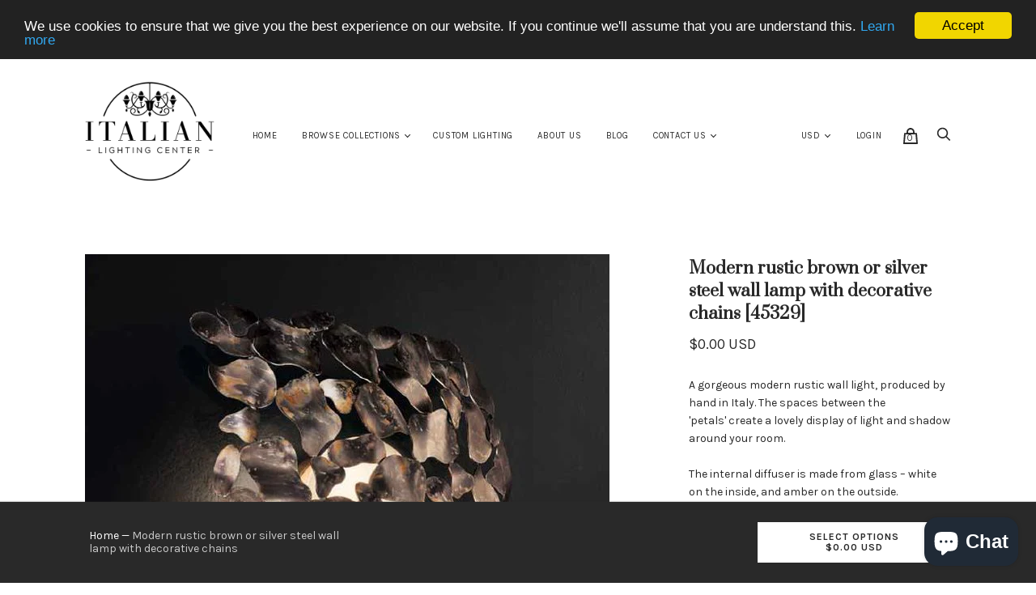

--- FILE ---
content_type: text/html; charset=utf-8
request_url: https://www.italian-lighting-center.com/products/modern-rustic-brown-or-silver-steel-wall-lamp-with-decorative-chains
body_size: 32394
content:
<!doctype html>
<!--[if IE 9]><html class="ie9 no-js"><![endif]-->
<!--[if !IE]><!--><html class="no-js"><!--<![endif]-->
  <head>
    <!-- Pinterest Tag -->
<script>
!function(e){if(!window.pintrk){window.pintrk = function () {
window.pintrk.queue.push(Array.prototype.slice.call(arguments))};var
      n=window.pintrk;n.queue=[],n.version="3.0";var
      t=document.createElement("script");t.async=!0,t.src=e;var
      r=document.getElementsByTagName("script")[0];
      r.parentNode.insertBefore(t,r)}}("https://s.pinimg.com/ct/core.js");
pintrk('load', '2613191229183', {em: '<user_email_address>'});
pintrk('page');
</script>
    <noscript>
<img height="1" width="1" style="display:none;" alt=""
      src="https://ct.pinterest.com/v3/?tid=2613191229183&pd[em]=<hashed_email_address>&noscript=1" />
</noscript>
<!-- end Pinterest Tag -->
    <meta name="p:domain_verify" content="bd0f027d122c657d14465bc13952e600"/>
    <!-- Global site tag (gtag.js) - Google Ads: 968051661 -->
<script async src="https://www.googletagmanager.com/gtag/js?id=AW-968051661"></script>
<script>
  window.dataLayer = window.dataLayer || [];
  function gtag(){dataLayer.push(arguments);}
  gtag('js', new Date());

  gtag('config', 'AW-968051661');
</script>
    <meta name="google-site-verification" content="ZfCHX_GgvaCAvQxxscJfa37ffjbJkrAOPZdBmSvM3gs" />

    <!-- Global site tag (gtag.js) - Google Analytics -->
<script async src="https://www.googletagmanager.com/gtag/js?id=UA-5570841-3"></script>
<script>
  window.dataLayer = window.dataLayer || [];
  function gtag(){dataLayer.push(arguments);}
  gtag('js', new Date());

  gtag('config', 'UA-5570841-3');
</script>
    <script>
  gtag('event', 'page_view', {
    'send_to': 'AW-968051661',
    'ecomm_pagetype': 'replace with value',
    'ecomm_prodid': 'replace with value',
    'ecomm_totalvalue': 'replace with value'
  });
</script>



    <meta name="google-site-verification" content="CUOcKPKfWGlnLvDyUz9paxdkFPWFBlv2nkmxUOxU57I" />
    <!-- Google Tag Manager -->
<script>(function(w,d,s,l,i){w[l]=w[l]||[];w[l].push({'gtm.start':
new Date().getTime(),event:'gtm.js'});var f=d.getElementsByTagName(s)[0],
j=d.createElement(s),dl=l!='dataLayer'?'&l='+l:'';j.async=true;j.src=
'https://www.googletagmanager.com/gtm.js?id='+i+dl;f.parentNode.insertBefore(j,f);
})(window,document,'script','dataLayer','GTM-XXXX');</script>
<!-- End Google Tag Manager -->
    <meta charset="utf-8">

    <title>Modern rustic brown or silver steel wall lamp with decorative chains — italian-lighting-center</title>

    
      <meta name="description" content="A gorgeous modern rustic wall light, produced by hand in Italy. The spaces between the &#39;petals&#39; create a lovely display of light and shadow around your room.The internal diffuser is made from glass – white on the inside, and amber on the outside. There are two color options :brown corten steel with light gold chains si">
    

    
      <link rel="shortcut icon" href="//www.italian-lighting-center.com/cdn/shop/files/comFav_32x32.png?v=1613551625" type="image/png">
    

<meta property="og:site_name" content="italian-lighting-center">
<meta property="og:url" content="https://www.italian-lighting-center.com/products/modern-rustic-brown-or-silver-steel-wall-lamp-with-decorative-chains">
<meta property="og:title" content="Modern rustic brown or silver steel wall lamp with decorative chains">
<meta property="og:type" content="product">
<meta property="og:description" content="A gorgeous modern rustic wall light, produced by hand in Italy. The spaces between the &#39;petals&#39; create a lovely display of light and shadow around your room.The internal diffuser is made from glass – white on the inside, and amber on the outside. There are two color options :brown corten steel with light gold chains si"><meta property="og:price:amount" content="0.00">
  <meta property="og:price:currency" content="USD"><meta property="og:image" content="http://www.italian-lighting-center.com/cdn/shop/products/5329_1024x1024.jpg?v=1518957114">
<meta property="og:image:secure_url" content="https://www.italian-lighting-center.com/cdn/shop/products/5329_1024x1024.jpg?v=1518957114">



  <meta name="twitter:card" content="summary">

<meta name="twitter:title" content="Modern rustic brown or silver steel wall lamp with decorative chains">
<meta name="twitter:description" content="A gorgeous modern rustic wall light, produced by hand in Italy. The spaces between the &#39;petals&#39; create a lovely display of light and shadow around your room.The internal diffuser is made from glass – white on the inside, and amber on the outside. There are two color options :brown corten steel with light gold chains si">
<meta name="twitter:image" content="https://www.italian-lighting-center.com/cdn/shop/products/5329_600x600.jpg?v=1518957114">
    <meta name="twitter:image:width" content="600">
    <meta name="twitter:image:height" content="600">







<meta name="twitter:site" content="@">
<meta name="twitter:card" content="summary_large_image">
<meta name="twitter:title" content="Modern rustic brown or silver steel wall lamp with decorative chains">
<meta name="twitter:description" content="A gorgeous modern rustic wall light, produced by hand in Italy. The spaces between the &#39;petals&#39; create a lovely display of light and shadow around your room.The internal diffuser is made from glass – white on the inside, and amber on the outside. There are two color options :brown corten steel with light gold chains si">
<meta name="twitter:image:alt" content="Modern rustic brown or silver steel wall lamp with decorative chains">
<meta name="twitter:image" content="http://www.italian-lighting-center.com/cdn/shop/products/5329_1024x1024.jpg?v=1518957114">
<link rel="canonical" href="https://www.italian-lighting-center.com/products/modern-rustic-brown-or-silver-steel-wall-lamp-with-decorative-chains">
    <meta name="viewport" content="width=device-width">

    <script src="https://smarteucookiebanner.upsell-apps.com/gdpr_adapter.js?shop=italian-lighting-center.myshopify.com" type="application/javascript"></script>
  <script>window.performance && window.performance.mark && window.performance.mark('shopify.content_for_header.start');</script><meta id="shopify-digital-wallet" name="shopify-digital-wallet" content="/29516564/digital_wallets/dialog">
<meta name="shopify-checkout-api-token" content="bad5e4033a90af1309e5ac0bda79468d">
<link rel="alternate" type="application/json+oembed" href="https://www.italian-lighting-center.com/products/modern-rustic-brown-or-silver-steel-wall-lamp-with-decorative-chains.oembed">
<script async="async" src="/checkouts/internal/preloads.js?locale=en-US"></script>
<link rel="preconnect" href="https://shop.app" crossorigin="anonymous">
<script async="async" src="https://shop.app/checkouts/internal/preloads.js?locale=en-US&shop_id=29516564" crossorigin="anonymous"></script>
<script id="apple-pay-shop-capabilities" type="application/json">{"shopId":29516564,"countryCode":"GB","currencyCode":"USD","merchantCapabilities":["supports3DS"],"merchantId":"gid:\/\/shopify\/Shop\/29516564","merchantName":"italian-lighting-center","requiredBillingContactFields":["postalAddress","email","phone"],"requiredShippingContactFields":["postalAddress","email","phone"],"shippingType":"shipping","supportedNetworks":["visa","maestro","masterCard","amex","discover","elo"],"total":{"type":"pending","label":"italian-lighting-center","amount":"1.00"},"shopifyPaymentsEnabled":true,"supportsSubscriptions":true}</script>
<script id="shopify-features" type="application/json">{"accessToken":"bad5e4033a90af1309e5ac0bda79468d","betas":["rich-media-storefront-analytics"],"domain":"www.italian-lighting-center.com","predictiveSearch":true,"shopId":29516564,"locale":"en"}</script>
<script>var Shopify = Shopify || {};
Shopify.shop = "italian-lighting-center.myshopify.com";
Shopify.locale = "en";
Shopify.currency = {"active":"USD","rate":"1.0"};
Shopify.country = "US";
Shopify.theme = {"name":"Copy of handy-v1-6-3 (Searchanise)","id":12144640048,"schema_name":"Handy","schema_version":"1.7.0","theme_store_id":826,"role":"main"};
Shopify.theme.handle = "null";
Shopify.theme.style = {"id":null,"handle":null};
Shopify.cdnHost = "www.italian-lighting-center.com/cdn";
Shopify.routes = Shopify.routes || {};
Shopify.routes.root = "/";</script>
<script type="module">!function(o){(o.Shopify=o.Shopify||{}).modules=!0}(window);</script>
<script>!function(o){function n(){var o=[];function n(){o.push(Array.prototype.slice.apply(arguments))}return n.q=o,n}var t=o.Shopify=o.Shopify||{};t.loadFeatures=n(),t.autoloadFeatures=n()}(window);</script>
<script>
  window.ShopifyPay = window.ShopifyPay || {};
  window.ShopifyPay.apiHost = "shop.app\/pay";
  window.ShopifyPay.redirectState = null;
</script>
<script id="shop-js-analytics" type="application/json">{"pageType":"product"}</script>
<script defer="defer" async type="module" src="//www.italian-lighting-center.com/cdn/shopifycloud/shop-js/modules/v2/client.init-shop-cart-sync_BT-GjEfc.en.esm.js"></script>
<script defer="defer" async type="module" src="//www.italian-lighting-center.com/cdn/shopifycloud/shop-js/modules/v2/chunk.common_D58fp_Oc.esm.js"></script>
<script defer="defer" async type="module" src="//www.italian-lighting-center.com/cdn/shopifycloud/shop-js/modules/v2/chunk.modal_xMitdFEc.esm.js"></script>
<script type="module">
  await import("//www.italian-lighting-center.com/cdn/shopifycloud/shop-js/modules/v2/client.init-shop-cart-sync_BT-GjEfc.en.esm.js");
await import("//www.italian-lighting-center.com/cdn/shopifycloud/shop-js/modules/v2/chunk.common_D58fp_Oc.esm.js");
await import("//www.italian-lighting-center.com/cdn/shopifycloud/shop-js/modules/v2/chunk.modal_xMitdFEc.esm.js");

  window.Shopify.SignInWithShop?.initShopCartSync?.({"fedCMEnabled":true,"windoidEnabled":true});

</script>
<script>
  window.Shopify = window.Shopify || {};
  if (!window.Shopify.featureAssets) window.Shopify.featureAssets = {};
  window.Shopify.featureAssets['shop-js'] = {"shop-cart-sync":["modules/v2/client.shop-cart-sync_DZOKe7Ll.en.esm.js","modules/v2/chunk.common_D58fp_Oc.esm.js","modules/v2/chunk.modal_xMitdFEc.esm.js"],"init-fed-cm":["modules/v2/client.init-fed-cm_B6oLuCjv.en.esm.js","modules/v2/chunk.common_D58fp_Oc.esm.js","modules/v2/chunk.modal_xMitdFEc.esm.js"],"shop-cash-offers":["modules/v2/client.shop-cash-offers_D2sdYoxE.en.esm.js","modules/v2/chunk.common_D58fp_Oc.esm.js","modules/v2/chunk.modal_xMitdFEc.esm.js"],"shop-login-button":["modules/v2/client.shop-login-button_QeVjl5Y3.en.esm.js","modules/v2/chunk.common_D58fp_Oc.esm.js","modules/v2/chunk.modal_xMitdFEc.esm.js"],"pay-button":["modules/v2/client.pay-button_DXTOsIq6.en.esm.js","modules/v2/chunk.common_D58fp_Oc.esm.js","modules/v2/chunk.modal_xMitdFEc.esm.js"],"shop-button":["modules/v2/client.shop-button_DQZHx9pm.en.esm.js","modules/v2/chunk.common_D58fp_Oc.esm.js","modules/v2/chunk.modal_xMitdFEc.esm.js"],"avatar":["modules/v2/client.avatar_BTnouDA3.en.esm.js"],"init-windoid":["modules/v2/client.init-windoid_CR1B-cfM.en.esm.js","modules/v2/chunk.common_D58fp_Oc.esm.js","modules/v2/chunk.modal_xMitdFEc.esm.js"],"init-shop-for-new-customer-accounts":["modules/v2/client.init-shop-for-new-customer-accounts_C_vY_xzh.en.esm.js","modules/v2/client.shop-login-button_QeVjl5Y3.en.esm.js","modules/v2/chunk.common_D58fp_Oc.esm.js","modules/v2/chunk.modal_xMitdFEc.esm.js"],"init-shop-email-lookup-coordinator":["modules/v2/client.init-shop-email-lookup-coordinator_BI7n9ZSv.en.esm.js","modules/v2/chunk.common_D58fp_Oc.esm.js","modules/v2/chunk.modal_xMitdFEc.esm.js"],"init-shop-cart-sync":["modules/v2/client.init-shop-cart-sync_BT-GjEfc.en.esm.js","modules/v2/chunk.common_D58fp_Oc.esm.js","modules/v2/chunk.modal_xMitdFEc.esm.js"],"shop-toast-manager":["modules/v2/client.shop-toast-manager_DiYdP3xc.en.esm.js","modules/v2/chunk.common_D58fp_Oc.esm.js","modules/v2/chunk.modal_xMitdFEc.esm.js"],"init-customer-accounts":["modules/v2/client.init-customer-accounts_D9ZNqS-Q.en.esm.js","modules/v2/client.shop-login-button_QeVjl5Y3.en.esm.js","modules/v2/chunk.common_D58fp_Oc.esm.js","modules/v2/chunk.modal_xMitdFEc.esm.js"],"init-customer-accounts-sign-up":["modules/v2/client.init-customer-accounts-sign-up_iGw4briv.en.esm.js","modules/v2/client.shop-login-button_QeVjl5Y3.en.esm.js","modules/v2/chunk.common_D58fp_Oc.esm.js","modules/v2/chunk.modal_xMitdFEc.esm.js"],"shop-follow-button":["modules/v2/client.shop-follow-button_CqMgW2wH.en.esm.js","modules/v2/chunk.common_D58fp_Oc.esm.js","modules/v2/chunk.modal_xMitdFEc.esm.js"],"checkout-modal":["modules/v2/client.checkout-modal_xHeaAweL.en.esm.js","modules/v2/chunk.common_D58fp_Oc.esm.js","modules/v2/chunk.modal_xMitdFEc.esm.js"],"shop-login":["modules/v2/client.shop-login_D91U-Q7h.en.esm.js","modules/v2/chunk.common_D58fp_Oc.esm.js","modules/v2/chunk.modal_xMitdFEc.esm.js"],"lead-capture":["modules/v2/client.lead-capture_BJmE1dJe.en.esm.js","modules/v2/chunk.common_D58fp_Oc.esm.js","modules/v2/chunk.modal_xMitdFEc.esm.js"],"payment-terms":["modules/v2/client.payment-terms_Ci9AEqFq.en.esm.js","modules/v2/chunk.common_D58fp_Oc.esm.js","modules/v2/chunk.modal_xMitdFEc.esm.js"]};
</script>
<script>(function() {
  var isLoaded = false;
  function asyncLoad() {
    if (isLoaded) return;
    isLoaded = true;
    var urls = ["https:\/\/smarteucookiebanner.upsell-apps.com\/script_tag.js?shop=italian-lighting-center.myshopify.com","https:\/\/call-back.co\/app.bundle.js?shop=italian-lighting-center.myshopify.com","https:\/\/instafeed.nfcube.com\/cdn\/7576d517249ca14b94a9f14956de930c.js?shop=italian-lighting-center.myshopify.com"];
    for (var i = 0; i < urls.length; i++) {
      var s = document.createElement('script');
      s.type = 'text/javascript';
      s.async = true;
      s.src = urls[i];
      var x = document.getElementsByTagName('script')[0];
      x.parentNode.insertBefore(s, x);
    }
  };
  if(window.attachEvent) {
    window.attachEvent('onload', asyncLoad);
  } else {
    window.addEventListener('load', asyncLoad, false);
  }
})();</script>
<script id="__st">var __st={"a":29516564,"offset":25200,"reqid":"fd6d9840-0cf1-4a68-a1ed-d12f1f4d12b3-1769234161","pageurl":"www.italian-lighting-center.com\/products\/modern-rustic-brown-or-silver-steel-wall-lamp-with-decorative-chains","u":"96f287b896cd","p":"product","rtyp":"product","rid":533942829104};</script>
<script>window.ShopifyPaypalV4VisibilityTracking = true;</script>
<script id="captcha-bootstrap">!function(){'use strict';const t='contact',e='account',n='new_comment',o=[[t,t],['blogs',n],['comments',n],[t,'customer']],c=[[e,'customer_login'],[e,'guest_login'],[e,'recover_customer_password'],[e,'create_customer']],r=t=>t.map((([t,e])=>`form[action*='/${t}']:not([data-nocaptcha='true']) input[name='form_type'][value='${e}']`)).join(','),a=t=>()=>t?[...document.querySelectorAll(t)].map((t=>t.form)):[];function s(){const t=[...o],e=r(t);return a(e)}const i='password',u='form_key',d=['recaptcha-v3-token','g-recaptcha-response','h-captcha-response',i],f=()=>{try{return window.sessionStorage}catch{return}},m='__shopify_v',_=t=>t.elements[u];function p(t,e,n=!1){try{const o=window.sessionStorage,c=JSON.parse(o.getItem(e)),{data:r}=function(t){const{data:e,action:n}=t;return t[m]||n?{data:e,action:n}:{data:t,action:n}}(c);for(const[e,n]of Object.entries(r))t.elements[e]&&(t.elements[e].value=n);n&&o.removeItem(e)}catch(o){console.error('form repopulation failed',{error:o})}}const l='form_type',E='cptcha';function T(t){t.dataset[E]=!0}const w=window,h=w.document,L='Shopify',v='ce_forms',y='captcha';let A=!1;((t,e)=>{const n=(g='f06e6c50-85a8-45c8-87d0-21a2b65856fe',I='https://cdn.shopify.com/shopifycloud/storefront-forms-hcaptcha/ce_storefront_forms_captcha_hcaptcha.v1.5.2.iife.js',D={infoText:'Protected by hCaptcha',privacyText:'Privacy',termsText:'Terms'},(t,e,n)=>{const o=w[L][v],c=o.bindForm;if(c)return c(t,g,e,D).then(n);var r;o.q.push([[t,g,e,D],n]),r=I,A||(h.body.append(Object.assign(h.createElement('script'),{id:'captcha-provider',async:!0,src:r})),A=!0)});var g,I,D;w[L]=w[L]||{},w[L][v]=w[L][v]||{},w[L][v].q=[],w[L][y]=w[L][y]||{},w[L][y].protect=function(t,e){n(t,void 0,e),T(t)},Object.freeze(w[L][y]),function(t,e,n,w,h,L){const[v,y,A,g]=function(t,e,n){const i=e?o:[],u=t?c:[],d=[...i,...u],f=r(d),m=r(i),_=r(d.filter((([t,e])=>n.includes(e))));return[a(f),a(m),a(_),s()]}(w,h,L),I=t=>{const e=t.target;return e instanceof HTMLFormElement?e:e&&e.form},D=t=>v().includes(t);t.addEventListener('submit',(t=>{const e=I(t);if(!e)return;const n=D(e)&&!e.dataset.hcaptchaBound&&!e.dataset.recaptchaBound,o=_(e),c=g().includes(e)&&(!o||!o.value);(n||c)&&t.preventDefault(),c&&!n&&(function(t){try{if(!f())return;!function(t){const e=f();if(!e)return;const n=_(t);if(!n)return;const o=n.value;o&&e.removeItem(o)}(t);const e=Array.from(Array(32),(()=>Math.random().toString(36)[2])).join('');!function(t,e){_(t)||t.append(Object.assign(document.createElement('input'),{type:'hidden',name:u})),t.elements[u].value=e}(t,e),function(t,e){const n=f();if(!n)return;const o=[...t.querySelectorAll(`input[type='${i}']`)].map((({name:t})=>t)),c=[...d,...o],r={};for(const[a,s]of new FormData(t).entries())c.includes(a)||(r[a]=s);n.setItem(e,JSON.stringify({[m]:1,action:t.action,data:r}))}(t,e)}catch(e){console.error('failed to persist form',e)}}(e),e.submit())}));const S=(t,e)=>{t&&!t.dataset[E]&&(n(t,e.some((e=>e===t))),T(t))};for(const o of['focusin','change'])t.addEventListener(o,(t=>{const e=I(t);D(e)&&S(e,y())}));const B=e.get('form_key'),M=e.get(l),P=B&&M;t.addEventListener('DOMContentLoaded',(()=>{const t=y();if(P)for(const e of t)e.elements[l].value===M&&p(e,B);[...new Set([...A(),...v().filter((t=>'true'===t.dataset.shopifyCaptcha))])].forEach((e=>S(e,t)))}))}(h,new URLSearchParams(w.location.search),n,t,e,['guest_login'])})(!0,!0)}();</script>
<script integrity="sha256-4kQ18oKyAcykRKYeNunJcIwy7WH5gtpwJnB7kiuLZ1E=" data-source-attribution="shopify.loadfeatures" defer="defer" src="//www.italian-lighting-center.com/cdn/shopifycloud/storefront/assets/storefront/load_feature-a0a9edcb.js" crossorigin="anonymous"></script>
<script crossorigin="anonymous" defer="defer" src="//www.italian-lighting-center.com/cdn/shopifycloud/storefront/assets/shopify_pay/storefront-65b4c6d7.js?v=20250812"></script>
<script data-source-attribution="shopify.dynamic_checkout.dynamic.init">var Shopify=Shopify||{};Shopify.PaymentButton=Shopify.PaymentButton||{isStorefrontPortableWallets:!0,init:function(){window.Shopify.PaymentButton.init=function(){};var t=document.createElement("script");t.src="https://www.italian-lighting-center.com/cdn/shopifycloud/portable-wallets/latest/portable-wallets.en.js",t.type="module",document.head.appendChild(t)}};
</script>
<script data-source-attribution="shopify.dynamic_checkout.buyer_consent">
  function portableWalletsHideBuyerConsent(e){var t=document.getElementById("shopify-buyer-consent"),n=document.getElementById("shopify-subscription-policy-button");t&&n&&(t.classList.add("hidden"),t.setAttribute("aria-hidden","true"),n.removeEventListener("click",e))}function portableWalletsShowBuyerConsent(e){var t=document.getElementById("shopify-buyer-consent"),n=document.getElementById("shopify-subscription-policy-button");t&&n&&(t.classList.remove("hidden"),t.removeAttribute("aria-hidden"),n.addEventListener("click",e))}window.Shopify?.PaymentButton&&(window.Shopify.PaymentButton.hideBuyerConsent=portableWalletsHideBuyerConsent,window.Shopify.PaymentButton.showBuyerConsent=portableWalletsShowBuyerConsent);
</script>
<script data-source-attribution="shopify.dynamic_checkout.cart.bootstrap">document.addEventListener("DOMContentLoaded",(function(){function t(){return document.querySelector("shopify-accelerated-checkout-cart, shopify-accelerated-checkout")}if(t())Shopify.PaymentButton.init();else{new MutationObserver((function(e,n){t()&&(Shopify.PaymentButton.init(),n.disconnect())})).observe(document.body,{childList:!0,subtree:!0})}}));
</script>
<link id="shopify-accelerated-checkout-styles" rel="stylesheet" media="screen" href="https://www.italian-lighting-center.com/cdn/shopifycloud/portable-wallets/latest/accelerated-checkout-backwards-compat.css" crossorigin="anonymous">
<style id="shopify-accelerated-checkout-cart">
        #shopify-buyer-consent {
  margin-top: 1em;
  display: inline-block;
  width: 100%;
}

#shopify-buyer-consent.hidden {
  display: none;
}

#shopify-subscription-policy-button {
  background: none;
  border: none;
  padding: 0;
  text-decoration: underline;
  font-size: inherit;
  cursor: pointer;
}

#shopify-subscription-policy-button::before {
  box-shadow: none;
}

      </style>

<script>window.performance && window.performance.mark && window.performance.mark('shopify.content_for_header.end');</script>


    <script>
      document.documentElement.className=document.documentElement.className.replace(/\bno-js\b/,'js');
      if(window.Shopify&&window.Shopify.designMode)document.documentElement.className+=' in-theme-editor';
    </script>

    
            <link href="https://fonts.googleapis.com/css?family=Prata|Karla:400,400i,700,700i" rel="stylesheet" type="text/css" media="all" />  

    <link href="//www.italian-lighting-center.com/cdn/shop/t/3/assets/theme.scss.css?v=3890086673909846461524743514" rel="stylesheet" type="text/css" media="all" />
    
    <link href="//www.italian-lighting-center.com/cdn/shop/t/3/assets/arp.css?v=170213357465120858121535362069" rel="stylesheet" type="text/css" media="all" />
    
    <script>
  !function(f,b,e,v,n,t,s)
  {if(f.fbq)return;n=f.fbq=function(){n.callMethod?
  n.callMethod.apply(n,arguments):n.queue.push(arguments)};
  if(!f._fbq)f._fbq=n;n.push=n;n.loaded=!0;n.version='2.0';
  n.queue=[];t=b.createElement(e);t.async=!0;
  t.src=v;s=b.getElementsByTagName(e)[0];
  s.parentNode.insertBefore(t,s)}(window, document,'script',
  'https://connect.facebook.net/en_US/fbevents.js');
  fbq('init', '369096983631215');
  fbq('track', 'PageView');
</script>
<noscript><img height="1" width="1" style="display:none"
  src="https://www.facebook.com/tr?id=369096983631215&ev=PageView&noscript=1"
/></noscript>
    
  <script src="https://cdn.shopify.com/extensions/e8878072-2f6b-4e89-8082-94b04320908d/inbox-1254/assets/inbox-chat-loader.js" type="text/javascript" defer="defer"></script>
<link href="https://monorail-edge.shopifysvc.com" rel="dns-prefetch">
<script>(function(){if ("sendBeacon" in navigator && "performance" in window) {try {var session_token_from_headers = performance.getEntriesByType('navigation')[0].serverTiming.find(x => x.name == '_s').description;} catch {var session_token_from_headers = undefined;}var session_cookie_matches = document.cookie.match(/_shopify_s=([^;]*)/);var session_token_from_cookie = session_cookie_matches && session_cookie_matches.length === 2 ? session_cookie_matches[1] : "";var session_token = session_token_from_headers || session_token_from_cookie || "";function handle_abandonment_event(e) {var entries = performance.getEntries().filter(function(entry) {return /monorail-edge.shopifysvc.com/.test(entry.name);});if (!window.abandonment_tracked && entries.length === 0) {window.abandonment_tracked = true;var currentMs = Date.now();var navigation_start = performance.timing.navigationStart;var payload = {shop_id: 29516564,url: window.location.href,navigation_start,duration: currentMs - navigation_start,session_token,page_type: "product"};window.navigator.sendBeacon("https://monorail-edge.shopifysvc.com/v1/produce", JSON.stringify({schema_id: "online_store_buyer_site_abandonment/1.1",payload: payload,metadata: {event_created_at_ms: currentMs,event_sent_at_ms: currentMs}}));}}window.addEventListener('pagehide', handle_abandonment_event);}}());</script>
<script id="web-pixels-manager-setup">(function e(e,d,r,n,o){if(void 0===o&&(o={}),!Boolean(null===(a=null===(i=window.Shopify)||void 0===i?void 0:i.analytics)||void 0===a?void 0:a.replayQueue)){var i,a;window.Shopify=window.Shopify||{};var t=window.Shopify;t.analytics=t.analytics||{};var s=t.analytics;s.replayQueue=[],s.publish=function(e,d,r){return s.replayQueue.push([e,d,r]),!0};try{self.performance.mark("wpm:start")}catch(e){}var l=function(){var e={modern:/Edge?\/(1{2}[4-9]|1[2-9]\d|[2-9]\d{2}|\d{4,})\.\d+(\.\d+|)|Firefox\/(1{2}[4-9]|1[2-9]\d|[2-9]\d{2}|\d{4,})\.\d+(\.\d+|)|Chrom(ium|e)\/(9{2}|\d{3,})\.\d+(\.\d+|)|(Maci|X1{2}).+ Version\/(15\.\d+|(1[6-9]|[2-9]\d|\d{3,})\.\d+)([,.]\d+|)( \(\w+\)|)( Mobile\/\w+|) Safari\/|Chrome.+OPR\/(9{2}|\d{3,})\.\d+\.\d+|(CPU[ +]OS|iPhone[ +]OS|CPU[ +]iPhone|CPU IPhone OS|CPU iPad OS)[ +]+(15[._]\d+|(1[6-9]|[2-9]\d|\d{3,})[._]\d+)([._]\d+|)|Android:?[ /-](13[3-9]|1[4-9]\d|[2-9]\d{2}|\d{4,})(\.\d+|)(\.\d+|)|Android.+Firefox\/(13[5-9]|1[4-9]\d|[2-9]\d{2}|\d{4,})\.\d+(\.\d+|)|Android.+Chrom(ium|e)\/(13[3-9]|1[4-9]\d|[2-9]\d{2}|\d{4,})\.\d+(\.\d+|)|SamsungBrowser\/([2-9]\d|\d{3,})\.\d+/,legacy:/Edge?\/(1[6-9]|[2-9]\d|\d{3,})\.\d+(\.\d+|)|Firefox\/(5[4-9]|[6-9]\d|\d{3,})\.\d+(\.\d+|)|Chrom(ium|e)\/(5[1-9]|[6-9]\d|\d{3,})\.\d+(\.\d+|)([\d.]+$|.*Safari\/(?![\d.]+ Edge\/[\d.]+$))|(Maci|X1{2}).+ Version\/(10\.\d+|(1[1-9]|[2-9]\d|\d{3,})\.\d+)([,.]\d+|)( \(\w+\)|)( Mobile\/\w+|) Safari\/|Chrome.+OPR\/(3[89]|[4-9]\d|\d{3,})\.\d+\.\d+|(CPU[ +]OS|iPhone[ +]OS|CPU[ +]iPhone|CPU IPhone OS|CPU iPad OS)[ +]+(10[._]\d+|(1[1-9]|[2-9]\d|\d{3,})[._]\d+)([._]\d+|)|Android:?[ /-](13[3-9]|1[4-9]\d|[2-9]\d{2}|\d{4,})(\.\d+|)(\.\d+|)|Mobile Safari.+OPR\/([89]\d|\d{3,})\.\d+\.\d+|Android.+Firefox\/(13[5-9]|1[4-9]\d|[2-9]\d{2}|\d{4,})\.\d+(\.\d+|)|Android.+Chrom(ium|e)\/(13[3-9]|1[4-9]\d|[2-9]\d{2}|\d{4,})\.\d+(\.\d+|)|Android.+(UC? ?Browser|UCWEB|U3)[ /]?(15\.([5-9]|\d{2,})|(1[6-9]|[2-9]\d|\d{3,})\.\d+)\.\d+|SamsungBrowser\/(5\.\d+|([6-9]|\d{2,})\.\d+)|Android.+MQ{2}Browser\/(14(\.(9|\d{2,})|)|(1[5-9]|[2-9]\d|\d{3,})(\.\d+|))(\.\d+|)|K[Aa][Ii]OS\/(3\.\d+|([4-9]|\d{2,})\.\d+)(\.\d+|)/},d=e.modern,r=e.legacy,n=navigator.userAgent;return n.match(d)?"modern":n.match(r)?"legacy":"unknown"}(),u="modern"===l?"modern":"legacy",c=(null!=n?n:{modern:"",legacy:""})[u],f=function(e){return[e.baseUrl,"/wpm","/b",e.hashVersion,"modern"===e.buildTarget?"m":"l",".js"].join("")}({baseUrl:d,hashVersion:r,buildTarget:u}),m=function(e){var d=e.version,r=e.bundleTarget,n=e.surface,o=e.pageUrl,i=e.monorailEndpoint;return{emit:function(e){var a=e.status,t=e.errorMsg,s=(new Date).getTime(),l=JSON.stringify({metadata:{event_sent_at_ms:s},events:[{schema_id:"web_pixels_manager_load/3.1",payload:{version:d,bundle_target:r,page_url:o,status:a,surface:n,error_msg:t},metadata:{event_created_at_ms:s}}]});if(!i)return console&&console.warn&&console.warn("[Web Pixels Manager] No Monorail endpoint provided, skipping logging."),!1;try{return self.navigator.sendBeacon.bind(self.navigator)(i,l)}catch(e){}var u=new XMLHttpRequest;try{return u.open("POST",i,!0),u.setRequestHeader("Content-Type","text/plain"),u.send(l),!0}catch(e){return console&&console.warn&&console.warn("[Web Pixels Manager] Got an unhandled error while logging to Monorail."),!1}}}}({version:r,bundleTarget:l,surface:e.surface,pageUrl:self.location.href,monorailEndpoint:e.monorailEndpoint});try{o.browserTarget=l,function(e){var d=e.src,r=e.async,n=void 0===r||r,o=e.onload,i=e.onerror,a=e.sri,t=e.scriptDataAttributes,s=void 0===t?{}:t,l=document.createElement("script"),u=document.querySelector("head"),c=document.querySelector("body");if(l.async=n,l.src=d,a&&(l.integrity=a,l.crossOrigin="anonymous"),s)for(var f in s)if(Object.prototype.hasOwnProperty.call(s,f))try{l.dataset[f]=s[f]}catch(e){}if(o&&l.addEventListener("load",o),i&&l.addEventListener("error",i),u)u.appendChild(l);else{if(!c)throw new Error("Did not find a head or body element to append the script");c.appendChild(l)}}({src:f,async:!0,onload:function(){if(!function(){var e,d;return Boolean(null===(d=null===(e=window.Shopify)||void 0===e?void 0:e.analytics)||void 0===d?void 0:d.initialized)}()){var d=window.webPixelsManager.init(e)||void 0;if(d){var r=window.Shopify.analytics;r.replayQueue.forEach((function(e){var r=e[0],n=e[1],o=e[2];d.publishCustomEvent(r,n,o)})),r.replayQueue=[],r.publish=d.publishCustomEvent,r.visitor=d.visitor,r.initialized=!0}}},onerror:function(){return m.emit({status:"failed",errorMsg:"".concat(f," has failed to load")})},sri:function(e){var d=/^sha384-[A-Za-z0-9+/=]+$/;return"string"==typeof e&&d.test(e)}(c)?c:"",scriptDataAttributes:o}),m.emit({status:"loading"})}catch(e){m.emit({status:"failed",errorMsg:(null==e?void 0:e.message)||"Unknown error"})}}})({shopId: 29516564,storefrontBaseUrl: "https://www.italian-lighting-center.com",extensionsBaseUrl: "https://extensions.shopifycdn.com/cdn/shopifycloud/web-pixels-manager",monorailEndpoint: "https://monorail-edge.shopifysvc.com/unstable/produce_batch",surface: "storefront-renderer",enabledBetaFlags: ["2dca8a86"],webPixelsConfigList: [{"id":"63832226","eventPayloadVersion":"v1","runtimeContext":"LAX","scriptVersion":"1","type":"CUSTOM","privacyPurposes":["MARKETING"],"name":"Meta pixel (migrated)"},{"id":"shopify-app-pixel","configuration":"{}","eventPayloadVersion":"v1","runtimeContext":"STRICT","scriptVersion":"0450","apiClientId":"shopify-pixel","type":"APP","privacyPurposes":["ANALYTICS","MARKETING"]},{"id":"shopify-custom-pixel","eventPayloadVersion":"v1","runtimeContext":"LAX","scriptVersion":"0450","apiClientId":"shopify-pixel","type":"CUSTOM","privacyPurposes":["ANALYTICS","MARKETING"]}],isMerchantRequest: false,initData: {"shop":{"name":"italian-lighting-center","paymentSettings":{"currencyCode":"USD"},"myshopifyDomain":"italian-lighting-center.myshopify.com","countryCode":"GB","storefrontUrl":"https:\/\/www.italian-lighting-center.com"},"customer":null,"cart":null,"checkout":null,"productVariants":[{"price":{"amount":0.0,"currencyCode":"USD"},"product":{"title":"Modern rustic brown or silver steel wall lamp with decorative chains","vendor":"IDL","id":"533942829104","untranslatedTitle":"Modern rustic brown or silver steel wall lamp with decorative chains","url":"\/products\/modern-rustic-brown-or-silver-steel-wall-lamp-with-decorative-chains","type":""},"id":"7005186392112","image":{"src":"\/\/www.italian-lighting-center.com\/cdn\/shop\/products\/5329.jpg?v=1518957114"},"sku":"45329","title":"Silver steel","untranslatedTitle":"Silver steel"},{"price":{"amount":0.0,"currencyCode":"USD"},"product":{"title":"Modern rustic brown or silver steel wall lamp with decorative chains","vendor":"IDL","id":"533942829104","untranslatedTitle":"Modern rustic brown or silver steel wall lamp with decorative chains","url":"\/products\/modern-rustic-brown-or-silver-steel-wall-lamp-with-decorative-chains","type":""},"id":"7005186424880","image":{"src":"\/\/www.italian-lighting-center.com\/cdn\/shop\/products\/5329.jpg?v=1518957114"},"sku":"45329","title":"Brown steel","untranslatedTitle":"Brown steel"}],"purchasingCompany":null},},"https://www.italian-lighting-center.com/cdn","fcfee988w5aeb613cpc8e4bc33m6693e112",{"modern":"","legacy":""},{"shopId":"29516564","storefrontBaseUrl":"https:\/\/www.italian-lighting-center.com","extensionBaseUrl":"https:\/\/extensions.shopifycdn.com\/cdn\/shopifycloud\/web-pixels-manager","surface":"storefront-renderer","enabledBetaFlags":"[\"2dca8a86\"]","isMerchantRequest":"false","hashVersion":"fcfee988w5aeb613cpc8e4bc33m6693e112","publish":"custom","events":"[[\"page_viewed\",{}],[\"product_viewed\",{\"productVariant\":{\"price\":{\"amount\":0.0,\"currencyCode\":\"USD\"},\"product\":{\"title\":\"Modern rustic brown or silver steel wall lamp with decorative chains\",\"vendor\":\"IDL\",\"id\":\"533942829104\",\"untranslatedTitle\":\"Modern rustic brown or silver steel wall lamp with decorative chains\",\"url\":\"\/products\/modern-rustic-brown-or-silver-steel-wall-lamp-with-decorative-chains\",\"type\":\"\"},\"id\":\"7005186392112\",\"image\":{\"src\":\"\/\/www.italian-lighting-center.com\/cdn\/shop\/products\/5329.jpg?v=1518957114\"},\"sku\":\"45329\",\"title\":\"Silver steel\",\"untranslatedTitle\":\"Silver steel\"}}]]"});</script><script>
  window.ShopifyAnalytics = window.ShopifyAnalytics || {};
  window.ShopifyAnalytics.meta = window.ShopifyAnalytics.meta || {};
  window.ShopifyAnalytics.meta.currency = 'USD';
  var meta = {"product":{"id":533942829104,"gid":"gid:\/\/shopify\/Product\/533942829104","vendor":"IDL","type":"","handle":"modern-rustic-brown-or-silver-steel-wall-lamp-with-decorative-chains","variants":[{"id":7005186392112,"price":0,"name":"Modern rustic brown or silver steel wall lamp with decorative chains - Silver steel","public_title":"Silver steel","sku":"45329"},{"id":7005186424880,"price":0,"name":"Modern rustic brown or silver steel wall lamp with decorative chains - Brown steel","public_title":"Brown steel","sku":"45329"}],"remote":false},"page":{"pageType":"product","resourceType":"product","resourceId":533942829104,"requestId":"fd6d9840-0cf1-4a68-a1ed-d12f1f4d12b3-1769234161"}};
  for (var attr in meta) {
    window.ShopifyAnalytics.meta[attr] = meta[attr];
  }
</script>
<script class="analytics">
  (function () {
    var customDocumentWrite = function(content) {
      var jquery = null;

      if (window.jQuery) {
        jquery = window.jQuery;
      } else if (window.Checkout && window.Checkout.$) {
        jquery = window.Checkout.$;
      }

      if (jquery) {
        jquery('body').append(content);
      }
    };

    var hasLoggedConversion = function(token) {
      if (token) {
        return document.cookie.indexOf('loggedConversion=' + token) !== -1;
      }
      return false;
    }

    var setCookieIfConversion = function(token) {
      if (token) {
        var twoMonthsFromNow = new Date(Date.now());
        twoMonthsFromNow.setMonth(twoMonthsFromNow.getMonth() + 2);

        document.cookie = 'loggedConversion=' + token + '; expires=' + twoMonthsFromNow;
      }
    }

    var trekkie = window.ShopifyAnalytics.lib = window.trekkie = window.trekkie || [];
    if (trekkie.integrations) {
      return;
    }
    trekkie.methods = [
      'identify',
      'page',
      'ready',
      'track',
      'trackForm',
      'trackLink'
    ];
    trekkie.factory = function(method) {
      return function() {
        var args = Array.prototype.slice.call(arguments);
        args.unshift(method);
        trekkie.push(args);
        return trekkie;
      };
    };
    for (var i = 0; i < trekkie.methods.length; i++) {
      var key = trekkie.methods[i];
      trekkie[key] = trekkie.factory(key);
    }
    trekkie.load = function(config) {
      trekkie.config = config || {};
      trekkie.config.initialDocumentCookie = document.cookie;
      var first = document.getElementsByTagName('script')[0];
      var script = document.createElement('script');
      script.type = 'text/javascript';
      script.onerror = function(e) {
        var scriptFallback = document.createElement('script');
        scriptFallback.type = 'text/javascript';
        scriptFallback.onerror = function(error) {
                var Monorail = {
      produce: function produce(monorailDomain, schemaId, payload) {
        var currentMs = new Date().getTime();
        var event = {
          schema_id: schemaId,
          payload: payload,
          metadata: {
            event_created_at_ms: currentMs,
            event_sent_at_ms: currentMs
          }
        };
        return Monorail.sendRequest("https://" + monorailDomain + "/v1/produce", JSON.stringify(event));
      },
      sendRequest: function sendRequest(endpointUrl, payload) {
        // Try the sendBeacon API
        if (window && window.navigator && typeof window.navigator.sendBeacon === 'function' && typeof window.Blob === 'function' && !Monorail.isIos12()) {
          var blobData = new window.Blob([payload], {
            type: 'text/plain'
          });

          if (window.navigator.sendBeacon(endpointUrl, blobData)) {
            return true;
          } // sendBeacon was not successful

        } // XHR beacon

        var xhr = new XMLHttpRequest();

        try {
          xhr.open('POST', endpointUrl);
          xhr.setRequestHeader('Content-Type', 'text/plain');
          xhr.send(payload);
        } catch (e) {
          console.log(e);
        }

        return false;
      },
      isIos12: function isIos12() {
        return window.navigator.userAgent.lastIndexOf('iPhone; CPU iPhone OS 12_') !== -1 || window.navigator.userAgent.lastIndexOf('iPad; CPU OS 12_') !== -1;
      }
    };
    Monorail.produce('monorail-edge.shopifysvc.com',
      'trekkie_storefront_load_errors/1.1',
      {shop_id: 29516564,
      theme_id: 12144640048,
      app_name: "storefront",
      context_url: window.location.href,
      source_url: "//www.italian-lighting-center.com/cdn/s/trekkie.storefront.8d95595f799fbf7e1d32231b9a28fd43b70c67d3.min.js"});

        };
        scriptFallback.async = true;
        scriptFallback.src = '//www.italian-lighting-center.com/cdn/s/trekkie.storefront.8d95595f799fbf7e1d32231b9a28fd43b70c67d3.min.js';
        first.parentNode.insertBefore(scriptFallback, first);
      };
      script.async = true;
      script.src = '//www.italian-lighting-center.com/cdn/s/trekkie.storefront.8d95595f799fbf7e1d32231b9a28fd43b70c67d3.min.js';
      first.parentNode.insertBefore(script, first);
    };
    trekkie.load(
      {"Trekkie":{"appName":"storefront","development":false,"defaultAttributes":{"shopId":29516564,"isMerchantRequest":null,"themeId":12144640048,"themeCityHash":"10652493961104606709","contentLanguage":"en","currency":"USD","eventMetadataId":"17baa8f9-b016-49a3-9fbc-ed084628e108"},"isServerSideCookieWritingEnabled":true,"monorailRegion":"shop_domain","enabledBetaFlags":["65f19447"]},"Session Attribution":{},"S2S":{"facebookCapiEnabled":false,"source":"trekkie-storefront-renderer","apiClientId":580111}}
    );

    var loaded = false;
    trekkie.ready(function() {
      if (loaded) return;
      loaded = true;

      window.ShopifyAnalytics.lib = window.trekkie;

      var originalDocumentWrite = document.write;
      document.write = customDocumentWrite;
      try { window.ShopifyAnalytics.merchantGoogleAnalytics.call(this); } catch(error) {};
      document.write = originalDocumentWrite;

      window.ShopifyAnalytics.lib.page(null,{"pageType":"product","resourceType":"product","resourceId":533942829104,"requestId":"fd6d9840-0cf1-4a68-a1ed-d12f1f4d12b3-1769234161","shopifyEmitted":true});

      var match = window.location.pathname.match(/checkouts\/(.+)\/(thank_you|post_purchase)/)
      var token = match? match[1]: undefined;
      if (!hasLoggedConversion(token)) {
        setCookieIfConversion(token);
        window.ShopifyAnalytics.lib.track("Viewed Product",{"currency":"USD","variantId":7005186392112,"productId":533942829104,"productGid":"gid:\/\/shopify\/Product\/533942829104","name":"Modern rustic brown or silver steel wall lamp with decorative chains - Silver steel","price":"0.00","sku":"45329","brand":"IDL","variant":"Silver steel","category":"","nonInteraction":true,"remote":false},undefined,undefined,{"shopifyEmitted":true});
      window.ShopifyAnalytics.lib.track("monorail:\/\/trekkie_storefront_viewed_product\/1.1",{"currency":"USD","variantId":7005186392112,"productId":533942829104,"productGid":"gid:\/\/shopify\/Product\/533942829104","name":"Modern rustic brown or silver steel wall lamp with decorative chains - Silver steel","price":"0.00","sku":"45329","brand":"IDL","variant":"Silver steel","category":"","nonInteraction":true,"remote":false,"referer":"https:\/\/www.italian-lighting-center.com\/products\/modern-rustic-brown-or-silver-steel-wall-lamp-with-decorative-chains"});
      }
    });


        var eventsListenerScript = document.createElement('script');
        eventsListenerScript.async = true;
        eventsListenerScript.src = "//www.italian-lighting-center.com/cdn/shopifycloud/storefront/assets/shop_events_listener-3da45d37.js";
        document.getElementsByTagName('head')[0].appendChild(eventsListenerScript);

})();</script>
<script
  defer
  src="https://www.italian-lighting-center.com/cdn/shopifycloud/perf-kit/shopify-perf-kit-3.0.4.min.js"
  data-application="storefront-renderer"
  data-shop-id="29516564"
  data-render-region="gcp-us-central1"
  data-page-type="product"
  data-theme-instance-id="12144640048"
  data-theme-name="Handy"
  data-theme-version="1.7.0"
  data-monorail-region="shop_domain"
  data-resource-timing-sampling-rate="10"
  data-shs="true"
  data-shs-beacon="true"
  data-shs-export-with-fetch="true"
  data-shs-logs-sample-rate="1"
  data-shs-beacon-endpoint="https://www.italian-lighting-center.com/api/collect"
></script>
</head>

  <body id="" class="page-template-product">
 
    
      <div id="shopify-section-pxs-announcement-bar" class="shopify-section"><script
  type="application/json"
  data-section-type="pxs-announcement-bar"
  data-section-id="pxs-announcement-bar"
></script>












  </div>
      <div id="shopify-section-static-header" class="shopify-section site-header"><script
  type="application/json"
  data-section-id="static-header"
  data-section-type="static-header"
  data-section-data>
  {
    "settings": {"logo":"\/\/www.italian-lighting-center.com\/cdn\/shop\/files\/ILC.COM_LOGO.png?v=1613553357","logo_width":"","mobile_logo":"\/\/www.italian-lighting-center.com\/cdn\/shop\/files\/ILC.COM_LOGO.png?v=1613553357","mobile_logo_width":"","menu":"main-menu"},
    "currency": {
      "enable": true,
      "shopCurrency": "USD",
      "defaultCurrency": "USD",
      "displayFormat": "money_with_currency_format",
      "moneyFormat": "${{amount}} USD",
      "moneyFormatNoCurrency": "${{amount}}",
      "moneyFormatCurrency": "${{amount}} USD"
    }
  }
</script>

<div class="site-header-wrapper">
  <div class="mobilenav-toggle">
    <svg class="" width="27" height="17" viewBox="0 0 27 17" xmlns="http://www.w3.org/2000/svg">
  <g fill="currentColor" fill-rule="evenodd">
    <path d="M10.212 3H0v2h9.33a8.21 8.21 0 0 1 .882-2zM9.026 8H0v2h9.434a8.307 8.307 0 0 1-.408-2zm2.197 5H0v2h14.056a8.323 8.323 0 0 1-2.833-2z"/>
    <path d="M22.595 11.417A6.607 6.607 0 0 0 24 7.333a6.62 6.62 0 0 0-1.953-4.713A6.617 6.617 0 0 0 17.333.667c-1.78 0-3.455.693-4.713 1.953a6.62 6.62 0 0 0-1.953 4.713 6.62 6.62 0 0 0 1.953 4.714A6.617 6.617 0 0 0 17.333 14c1.5 0 2.92-.497 4.084-1.405l3.494 3.493 1.178-1.177-3.494-3.494zm-5.262.916a4.97 4.97 0 0 1-3.535-1.464 4.965 4.965 0 0 1-1.465-3.536c0-1.335.52-2.59 1.465-3.535a4.963 4.963 0 0 1 3.535-1.465c1.336 0 2.591.52 3.535 1.465a4.965 4.965 0 0 1 1.465 3.535c0 1.336-.52 2.592-1.465 3.536a4.966 4.966 0 0 1-3.535 1.464z"/>
  </g>
</svg>

    <a class="mobilenav-toggle-link" href="#site-mobilenav" data-mobilenav-toggle></a>
  </div>

  
  <a class="site-logo" href="/">
    <h1 class="site-logo-header">
      
        
        
        <img
          class="site-logo-image"
          alt="italian-lighting-center"
          
          src="//www.italian-lighting-center.com/cdn/shop/files/ILC.COM_LOGO_x320.png?v=1613553357">

        
        
        <img
          class="site-logo-image-mobile"
          alt="italian-lighting-center"
          
          src="//www.italian-lighting-center.com/cdn/shop/files/ILC.COM_LOGO_x160.png?v=1613553357">
      
    </h1>
  </a>

  
  <nav class="site-navigation">
    

<ul class="navmenu navmenu-depth-1 ">
  

  
    












    
    
    

    
      <li class="navmenu-item navmenu-id-home">
        <a class="navmenu-link" href="/">Home</a>
      </li>
    
  
    












    
    
    

    
      <li class="navmenu-item navmenu-item-parent navmenu-id-browse-collections"
         data-meganav-trigger="browse-collections"
        data-nav-trigger
        aria-haspopup="true"
        aria-controls="menu-item-browse-collections"
        aria-expanded="false"
      >
        <a class="navmenu-link navmenu-link-parent navmenu-link-meganav" href="/search">
          Browse Collections

          
        </a>
        
          


<div id="menu-item-browse-collections" class="meganav" >
  <nav
    
    class="
      meganav-menu
      meganav-menu-22
      meganav-show-images
    ">

    <div class="meganav-menu-panel">
      <div class="meganav-menu-panel-contents">
        
          
          

          <div class="meganav-menu-group">
            <a
              href="/collections/custom-lighting"
              class="meganav-menu-header"
            >

              
                
                

                
                  <div class="meganav-menu-image">
                    <img src="//www.italian-lighting-center.com/cdn/shop/collections/CUSTOM_LIGHTING_PHOTO_520x.jpg?v=1524042931">
                  </div>
                
              

              <h2 class="meganav-menu-title">
                Custom Lighting
              </h2>

              <div class="navmenu-arrow-toggle">
                <div class="navmenu-arrow"></div>
              </div>
            </a>

            
          </div>
        
          
          

          <div class="meganav-menu-group">
            <a
              href="/collections/mid-century-murano-glass"
              class="meganav-menu-header"
            >

              
                
                

                
                  <div class="meganav-menu-image">
                    <img src="//www.italian-lighting-center.com/cdn/shop/collections/5645_EXTRA_520x.jpg?v=1521461674">
                  </div>
                
              

              <h2 class="meganav-menu-title">
                Mid-Century Murano Glass
              </h2>

              <div class="navmenu-arrow-toggle">
                <div class="navmenu-arrow"></div>
              </div>
            </a>

            
          </div>
        
          
          

          <div class="meganav-menu-group">
            <a
              href="/collections/classic-ceiling-lights"
              class="meganav-menu-header"
            >

              
                
                

                
                  <div class="meganav-menu-image">
                    <img src="//www.italian-lighting-center.com/cdn/shop/collections/US_CLASSIC_CEILING_LIGHTS_520x.jpg?v=1522133437">
                  </div>
                
              

              <h2 class="meganav-menu-title">
                Classic Ceiling Lights
              </h2>

              <div class="navmenu-arrow-toggle">
                <div class="navmenu-arrow"></div>
              </div>
            </a>

            
          </div>
        
          
          

          <div class="meganav-menu-group">
            <a
              href="/collections/classic-metal-chandeliers"
              class="meganav-menu-header"
            >

              
                
                

                
                  <div class="meganav-menu-image">
                    <img src="//www.italian-lighting-center.com/cdn/shop/collections/CLASSIC_METAL_CHANDELIERS_RIGHT_SIZE_520x.jpg?v=1524049445">
                  </div>
                
              

              <h2 class="meganav-menu-title">
                Classic Metal Chandeliers
              </h2>

              <div class="navmenu-arrow-toggle">
                <div class="navmenu-arrow"></div>
              </div>
            </a>

            
          </div>
        
          
          

          <div class="meganav-menu-group">
            <a
              href="/collections/murano-glass-chandeliers"
              class="meganav-menu-header"
            >

              
                
                

                
                  <div class="meganav-menu-image">
                    <img src="//www.italian-lighting-center.com/cdn/shop/collections/MURANO_GLASS_CHANDELIERS_500_520x.jpg?v=1523357196">
                  </div>
                
              

              <h2 class="meganav-menu-title">
                Murano Glass Chandeliers
              </h2>

              <div class="navmenu-arrow-toggle">
                <div class="navmenu-arrow"></div>
              </div>
            </a>

            
          </div>
        
          
          

          <div class="meganav-menu-group">
            <a
              href="/collections/rock-crystal-lighting"
              class="meganav-menu-header"
            >

              
                
                

                
                  <div class="meganav-menu-image">
                    <img src="//www.italian-lighting-center.com/cdn/shop/collections/SPUTNIK_500_520x.jpg?v=1525264023">
                  </div>
                
              

              <h2 class="meganav-menu-title">
                Rock Crystal Lighting
              </h2>

              <div class="navmenu-arrow-toggle">
                <div class="navmenu-arrow"></div>
              </div>
            </a>

            
          </div>
        
          
          

          <div class="meganav-menu-group">
            <a
              href="/collections/classic-table-lamps"
              class="meganav-menu-header"
            >

              
                
                

                
                  <div class="meganav-menu-image">
                    <img src="//www.italian-lighting-center.com/cdn/shop/collections/US_CLASSIC_TABLE_520x.jpg?v=1522133409">
                  </div>
                
              

              <h2 class="meganav-menu-title">
                Classic Table Lamps
              </h2>

              <div class="navmenu-arrow-toggle">
                <div class="navmenu-arrow"></div>
              </div>
            </a>

            
          </div>
        
          
          

          <div class="meganav-menu-group">
            <a
              href="/collections/dining-room-chandeliers"
              class="meganav-menu-header"
            >

              
                
                

                
                  <div class="meganav-menu-image">
                    <img src="//www.italian-lighting-center.com/cdn/shop/collections/US_DINING_ROOM_CHANDELIERS_520x.jpg?v=1522133377">
                  </div>
                
              

              <h2 class="meganav-menu-title">
                Dining Room Chandeliers
              </h2>

              <div class="navmenu-arrow-toggle">
                <div class="navmenu-arrow"></div>
              </div>
            </a>

            
          </div>
        
          
          

          <div class="meganav-menu-group">
            <a
              href="/collections/modern-wall-lights"
              class="meganav-menu-header"
            >

              
                
                

                
                  <div class="meganav-menu-image">
                    <img src="//www.italian-lighting-center.com/cdn/shop/collections/US_WALL_MODERN_520x.jpg?v=1522941136">
                  </div>
                
              

              <h2 class="meganav-menu-title">
                Modern Wall Lights
              </h2>

              <div class="navmenu-arrow-toggle">
                <div class="navmenu-arrow"></div>
              </div>
            </a>

            
          </div>
        
          
          

          <div class="meganav-menu-group">
            <a
              href="/collections/classic-ceiling-pendants"
              class="meganav-menu-header"
            >

              
                
                

                
                  <div class="meganav-menu-image">
                    <img src="//www.italian-lighting-center.com/cdn/shop/collections/US_CLASSIC_CEILING_PENDANTS_520x.jpg?v=1522133472">
                  </div>
                
              

              <h2 class="meganav-menu-title">
                Classic Ceiling Pendants
              </h2>

              <div class="navmenu-arrow-toggle">
                <div class="navmenu-arrow"></div>
              </div>
            </a>

            
          </div>
        
          
          

          <div class="meganav-menu-group">
            <a
              href="/collections/classic-floor-lamps"
              class="meganav-menu-header"
            >

              
                
                

                
                  <div class="meganav-menu-image">
                    <img src="//www.italian-lighting-center.com/cdn/shop/collections/Gabriella_classic_floor_lamps_520x.jpg?v=1521464090">
                  </div>
                
              

              <h2 class="meganav-menu-title">
                Classic Floor Lamps
              </h2>

              <div class="navmenu-arrow-toggle">
                <div class="navmenu-arrow"></div>
              </div>
            </a>

            
          </div>
        
          
          

          <div class="meganav-menu-group">
            <a
              href="/collections/classic-wall-lights"
              class="meganav-menu-header"
            >

              
                
                

                
                  <div class="meganav-menu-image">
                    <img src="//www.italian-lighting-center.com/cdn/shop/collections/US_CLASSIC_WALL_520x.jpg?v=1522133496">
                  </div>
                
              

              <h2 class="meganav-menu-title">
                Classic Wall Lights
              </h2>

              <div class="navmenu-arrow-toggle">
                <div class="navmenu-arrow"></div>
              </div>
            </a>

            
          </div>
        
          
          

          <div class="meganav-menu-group">
            <a
              href="/collections/glass-art-chandeliers"
              class="meganav-menu-header"
            >

              
                
                

                
                  <div class="meganav-menu-image">
                    <img src="//www.italian-lighting-center.com/cdn/shop/collections/US_GLASS_ART_CHANDELIERS_520x.jpg?v=1522133318">
                  </div>
                
              

              <h2 class="meganav-menu-title">
                Glass Art Chandeliers
              </h2>

              <div class="navmenu-arrow-toggle">
                <div class="navmenu-arrow"></div>
              </div>
            </a>

            
          </div>
        
          
          

          <div class="meganav-menu-group">
            <a
              href="/collections/fine-italian-chandeliers"
              class="meganav-menu-header"
            >

              
                
                

                
                  <div class="meganav-menu-image">
                    <img src="//www.italian-lighting-center.com/cdn/shop/collections/fine68009_520x.jpg?v=1522940084">
                  </div>
                
              

              <h2 class="meganav-menu-title">
                Fine Italian Chandeliers
              </h2>

              <div class="navmenu-arrow-toggle">
                <div class="navmenu-arrow"></div>
              </div>
            </a>

            
          </div>
        
          
          

          <div class="meganav-menu-group">
            <a
              href="/collections/lanterns"
              class="meganav-menu-header"
            >

              
                
                

                
                  <div class="meganav-menu-image">
                    <img src="//www.italian-lighting-center.com/cdn/shop/collections/US_LANTERNS_520x.jpg?v=1522133614">
                  </div>
                
              

              <h2 class="meganav-menu-title">
                Lanterns
              </h2>

              <div class="navmenu-arrow-toggle">
                <div class="navmenu-arrow"></div>
              </div>
            </a>

            
          </div>
        
          
          

          <div class="meganav-menu-group">
            <a
              href="/collections/modern-ceiling-lights"
              class="meganav-menu-header"
            >

              
                
                

                
                  <div class="meganav-menu-image">
                    <img src="//www.italian-lighting-center.com/cdn/shop/collections/MODERN_CEILING_520x.jpg?v=1522941047">
                  </div>
                
              

              <h2 class="meganav-menu-title">
                Modern Ceiling Lights
              </h2>

              <div class="navmenu-arrow-toggle">
                <div class="navmenu-arrow"></div>
              </div>
            </a>

            
          </div>
        
          
          

          <div class="meganav-menu-group">
            <a
              href="/collections/modern-ceiling-pendants"
              class="meganav-menu-header"
            >

              
                
                

                
                  <div class="meganav-menu-image">
                    <img src="//www.italian-lighting-center.com/cdn/shop/collections/US_MODERN_CEILING_PENDANTS_1c8debc9-6c8c-45ab-b245-d2cb8b758008_520x.jpg?v=1522133583">
                  </div>
                
              

              <h2 class="meganav-menu-title">
                Modern Ceiling Pendants
              </h2>

              <div class="navmenu-arrow-toggle">
                <div class="navmenu-arrow"></div>
              </div>
            </a>

            
          </div>
        
          
          

          <div class="meganav-menu-group">
            <a
              href="/collections/modern-chandeliers"
              class="meganav-menu-header"
            >

              
                
                

                
                  <div class="meganav-menu-image">
                    <img src="//www.italian-lighting-center.com/cdn/shop/collections/US_MODERN_CHANDELIERS_520x.jpg?v=1522941099">
                  </div>
                
              

              <h2 class="meganav-menu-title">
                Modern Chandeliers
              </h2>

              <div class="navmenu-arrow-toggle">
                <div class="navmenu-arrow"></div>
              </div>
            </a>

            
          </div>
        
          
          

          <div class="meganav-menu-group">
            <a
              href="/collections/modern-floor-lamps"
              class="meganav-menu-header"
            >

              
                
                

                
                  <div class="meganav-menu-image">
                    <img src="//www.italian-lighting-center.com/cdn/shop/collections/modern_floor_e0569306-0fe3-40a6-ad28-80501de28c60_520x.jpg?v=1522940487">
                  </div>
                
              

              <h2 class="meganav-menu-title">
                Modern Floor Lamps
              </h2>

              <div class="navmenu-arrow-toggle">
                <div class="navmenu-arrow"></div>
              </div>
            </a>

            
          </div>
        
          
          

          <div class="meganav-menu-group">
            <a
              href="/collections/modern-table-lamps"
              class="meganav-menu-header"
            >

              
                
                

                
                  <div class="meganav-menu-image">
                    <img src="//www.italian-lighting-center.com/cdn/shop/collections/US_MODERN_TABLE_520x.jpg?v=1522939200">
                  </div>
                
              

              <h2 class="meganav-menu-title">
                Modern Table Lamps
              </h2>

              <div class="navmenu-arrow-toggle">
                <div class="navmenu-arrow"></div>
              </div>
            </a>

            
          </div>
        
          
          

          <div class="meganav-menu-group">
            <a
              href="/collections/stairwell-lighting"
              class="meganav-menu-header"
            >

              
                
                

                
                  <div class="meganav-menu-image">
                    <img src="//www.italian-lighting-center.com/cdn/shop/collections/rrrrrrrrrrrrrrrrrrrrrrr_520x.jpg?v=1529926494">
                  </div>
                
              

              <h2 class="meganav-menu-title">
                Stairwell & Hallway Lighting
              </h2>

              <div class="navmenu-arrow-toggle">
                <div class="navmenu-arrow"></div>
              </div>
            </a>

            
          </div>
        
          
          

          <div class="meganav-menu-group">
            <a
              href="/collections/authentic-venetian-mirrors"
              class="meganav-menu-header"
            >

              
                
                

                
                  <div class="meganav-menu-image">
                    <img src="//www.italian-lighting-center.com/cdn/shop/collections/500_VENETIAN_MIRRORS_THIS_520x.jpg?v=1523446868">
                  </div>
                
              

              <h2 class="meganav-menu-title">
                Venetian Mirrors
              </h2>

              <div class="navmenu-arrow-toggle">
                <div class="navmenu-arrow"></div>
              </div>
            </a>

            
          </div>
        
      </div>
    </div>
  </nav>
</div>

        
      </li>
    
  
    












    
    
    

    
      <li class="navmenu-item navmenu-id-custom-lighting">
        <a class="navmenu-link" href="/pages/custom-lighting">Custom Lighting</a>
      </li>
    
  
    












    
    
    

    
      <li class="navmenu-item navmenu-id-about-us">
        <a class="navmenu-link" href="/pages/about-us">About Us</a>
      </li>
    
  
    












    
    
    

    
      <li class="navmenu-item navmenu-id-blog">
        <a class="navmenu-link" href="/blogs/news">Blog</a>
      </li>
    
  
    












    
    
    

    
      <li class="navmenu-item navmenu-id-contact-us">
        <a class="navmenu-link" href="/pages/contact-us">Contact Us</a>
      </li>
    
  
</ul>


    <div class="site-navigation-overlay"></div>
  </nav>

  
  <div class="site-actions">
    
      <div class="site-actions-currency">
        <select
          class="site-actions-currency-select"
          name="currencies"
          data-currency-converter>
          
          
          <option value="USD" selected="selected">USD</option>
          
            
              <option value="GBP">GBP</option>
            
          
            
              <option value="CAD">CAD</option>
            
          
            
          
            
              <option value="AUD">AUD</option>
            
          
            
              <option value="EUR">EUR</option>
            
          
        </select>
      </div>
    

    
      <div class="site-actions-account">
        
          <a href="https://www.italian-lighting-center.com/customer_authentication/redirect?locale=en&amp;region_country=US" id="customer_login_link">Login</a>
        
      </div>
    

    <div class="site-actions-cart">
      <a href="/cart" aria-label="View cart">
        <svg class="" xmlns="http://www.w3.org/2000/svg" width="18" height="20" viewBox="0 0 18 20">
  <path fill="currentColor" fill-rule="evenodd" d="M9 18v2H.77c-.214 0-.422-.09-.567-.248-.145-.158-.218-.37-.2-.586L1.03 6.86c.035-.404.364-.706.77-.706h2.314V4.872C4.114 2.186 6.306 0 9 0s4.886 2.186 4.886 4.872v1.282H16.2c.406 0 .735.302.77.705l1.027 12.306c.018.216-.055.428-.2.586-.145.158-.353.248-.568.248H9v-2H2l.852-10H9V0v8h6.148L16 18H9zM6 4.89V6h6V4.89C12 3.295 10.654 2 9 2S6 3.296 6 4.89z"/>
</svg>

        <span class="site-actions-cart-label" data-cart-item-count>0</span>
      </a>
    </div>

    <div class="site-actions-search">
      <a href="/search" aria-label="Search"><svg class="" width="20px" height="20px" viewBox="0 0 20 20" version="1.1" xmlns="http://www.w3.org/2000/svg" xmlns:xlink="http://www.w3.org/1999/xlink">
  <path fill="currentColor" d="M18.2779422,16.9108333 L13.7837755,12.4166667 C14.6912755,11.2533333 15.1887755,9.8325 15.1887755,8.33333333 C15.1887755,6.5525 14.4946088,4.87833333 13.2354422,3.62 C11.9771088,2.36 10.3029422,1.66666667 8.52210884,1.66666667 C6.74127551,1.66666667 5.06710884,2.36 3.80877551,3.62 C2.54960884,4.87833333 1.85544218,6.5525 1.85544218,8.33333333 C1.85544218,10.1141667 2.54960884,11.7883333 3.80877551,13.0466667 C5.06710884,14.3066667 6.74127551,15 8.52210884,15 C10.0212755,15 11.4421088,14.5033333 12.6054422,13.595 L17.0996088,18.0883333 L18.2779422,16.9108333 L18.2779422,16.9108333 Z M8.52210884,13.3333333 C7.18627551,13.3333333 5.93127551,12.8133333 4.98710884,11.8691667 C4.04210884,10.925 3.52210884,9.66916667 3.52210884,8.33333333 C3.52210884,6.99833333 4.04210884,5.7425 4.98710884,4.79833333 C5.93127551,3.85333333 7.18627551,3.33333333 8.52210884,3.33333333 C9.85794218,3.33333333 11.1129422,3.85333333 12.0571088,4.79833333 C13.0021088,5.7425 13.5221088,6.99833333 13.5221088,8.33333333 C13.5221088,9.66916667 13.0021088,10.925 12.0571088,11.8691667 C11.1129422,12.8133333 9.85794218,13.3333333 8.52210884,13.3333333 L8.52210884,13.3333333 Z"></path>
</svg>
</a>
    </div>
  </div>
</div>


<div id="site-mobilenav" class="mobilenav">
  <div class="mobilenav-panel" data-mobilenav-animator>
    <div class="mobilenav-panel-content">
      <form class="mobilenav-search" action="/search">
        <div class="mobilenav-search-icon"><svg class="" width="20px" height="20px" viewBox="0 0 20 20" version="1.1" xmlns="http://www.w3.org/2000/svg" xmlns:xlink="http://www.w3.org/1999/xlink">
  <path fill="currentColor" d="M18.2779422,16.9108333 L13.7837755,12.4166667 C14.6912755,11.2533333 15.1887755,9.8325 15.1887755,8.33333333 C15.1887755,6.5525 14.4946088,4.87833333 13.2354422,3.62 C11.9771088,2.36 10.3029422,1.66666667 8.52210884,1.66666667 C6.74127551,1.66666667 5.06710884,2.36 3.80877551,3.62 C2.54960884,4.87833333 1.85544218,6.5525 1.85544218,8.33333333 C1.85544218,10.1141667 2.54960884,11.7883333 3.80877551,13.0466667 C5.06710884,14.3066667 6.74127551,15 8.52210884,15 C10.0212755,15 11.4421088,14.5033333 12.6054422,13.595 L17.0996088,18.0883333 L18.2779422,16.9108333 L18.2779422,16.9108333 Z M8.52210884,13.3333333 C7.18627551,13.3333333 5.93127551,12.8133333 4.98710884,11.8691667 C4.04210884,10.925 3.52210884,9.66916667 3.52210884,8.33333333 C3.52210884,6.99833333 4.04210884,5.7425 4.98710884,4.79833333 C5.93127551,3.85333333 7.18627551,3.33333333 8.52210884,3.33333333 C9.85794218,3.33333333 11.1129422,3.85333333 12.0571088,4.79833333 C13.0021088,5.7425 13.5221088,6.99833333 13.5221088,8.33333333 C13.5221088,9.66916667 13.0021088,10.925 12.0571088,11.8691667 C11.1129422,12.8133333 9.85794218,13.3333333 8.52210884,13.3333333 L8.52210884,13.3333333 Z"></path>
</svg>
</div>

        <input
          class="mobilenav-search-input"
          aria-label="Search"
          type="text"
          placeholder="Search"
          name="q"
          value="">

        <a class="mobilenav-search-cancel">Cancel</a>
      </form>

      <div class="mobilenav-meganav" data-meganav-mobile-target></div>

      <nav class="mobilenav-navigation">
        

<ul class="navmenu navmenu-depth-1 ">
  

  
    












    
    
    

    
      <li class="navmenu-item navmenu-id-home">
        <a class="navmenu-link" href="/">Home</a>
      </li>
    
  
    












    
    
    

    
      <li class="navmenu-item navmenu-item-parent navmenu-id-browse-collections"
         data-meganav-trigger="browse-collections"
        data-nav-trigger
        aria-haspopup="true"
        aria-controls="menu-item-browse-collections"
        aria-expanded="false"
      >
        <a class="navmenu-link navmenu-link-parent navmenu-link-meganav" href="/search">
          Browse Collections

          
        </a>
        
          


<div id="menu-item-browse-collections" class="meganav" >
  <nav
    
    class="
      meganav-menu
      meganav-menu-22
      meganav-show-images
    ">

    <div class="meganav-menu-panel">
      <div class="meganav-menu-panel-contents">
        
          
          

          <div class="meganav-menu-group">
            <a
              href="/collections/custom-lighting"
              class="meganav-menu-header"
            >

              
                
                

                
                  <div class="meganav-menu-image">
                    <img src="//www.italian-lighting-center.com/cdn/shop/collections/CUSTOM_LIGHTING_PHOTO_520x.jpg?v=1524042931">
                  </div>
                
              

              <h2 class="meganav-menu-title">
                Custom Lighting
              </h2>

              <div class="navmenu-arrow-toggle">
                <div class="navmenu-arrow"></div>
              </div>
            </a>

            
          </div>
        
          
          

          <div class="meganav-menu-group">
            <a
              href="/collections/mid-century-murano-glass"
              class="meganav-menu-header"
            >

              
                
                

                
                  <div class="meganav-menu-image">
                    <img src="//www.italian-lighting-center.com/cdn/shop/collections/5645_EXTRA_520x.jpg?v=1521461674">
                  </div>
                
              

              <h2 class="meganav-menu-title">
                Mid-Century Murano Glass
              </h2>

              <div class="navmenu-arrow-toggle">
                <div class="navmenu-arrow"></div>
              </div>
            </a>

            
          </div>
        
          
          

          <div class="meganav-menu-group">
            <a
              href="/collections/classic-ceiling-lights"
              class="meganav-menu-header"
            >

              
                
                

                
                  <div class="meganav-menu-image">
                    <img src="//www.italian-lighting-center.com/cdn/shop/collections/US_CLASSIC_CEILING_LIGHTS_520x.jpg?v=1522133437">
                  </div>
                
              

              <h2 class="meganav-menu-title">
                Classic Ceiling Lights
              </h2>

              <div class="navmenu-arrow-toggle">
                <div class="navmenu-arrow"></div>
              </div>
            </a>

            
          </div>
        
          
          

          <div class="meganav-menu-group">
            <a
              href="/collections/classic-metal-chandeliers"
              class="meganav-menu-header"
            >

              
                
                

                
                  <div class="meganav-menu-image">
                    <img src="//www.italian-lighting-center.com/cdn/shop/collections/CLASSIC_METAL_CHANDELIERS_RIGHT_SIZE_520x.jpg?v=1524049445">
                  </div>
                
              

              <h2 class="meganav-menu-title">
                Classic Metal Chandeliers
              </h2>

              <div class="navmenu-arrow-toggle">
                <div class="navmenu-arrow"></div>
              </div>
            </a>

            
          </div>
        
          
          

          <div class="meganav-menu-group">
            <a
              href="/collections/murano-glass-chandeliers"
              class="meganav-menu-header"
            >

              
                
                

                
                  <div class="meganav-menu-image">
                    <img src="//www.italian-lighting-center.com/cdn/shop/collections/MURANO_GLASS_CHANDELIERS_500_520x.jpg?v=1523357196">
                  </div>
                
              

              <h2 class="meganav-menu-title">
                Murano Glass Chandeliers
              </h2>

              <div class="navmenu-arrow-toggle">
                <div class="navmenu-arrow"></div>
              </div>
            </a>

            
          </div>
        
          
          

          <div class="meganav-menu-group">
            <a
              href="/collections/rock-crystal-lighting"
              class="meganav-menu-header"
            >

              
                
                

                
                  <div class="meganav-menu-image">
                    <img src="//www.italian-lighting-center.com/cdn/shop/collections/SPUTNIK_500_520x.jpg?v=1525264023">
                  </div>
                
              

              <h2 class="meganav-menu-title">
                Rock Crystal Lighting
              </h2>

              <div class="navmenu-arrow-toggle">
                <div class="navmenu-arrow"></div>
              </div>
            </a>

            
          </div>
        
          
          

          <div class="meganav-menu-group">
            <a
              href="/collections/classic-table-lamps"
              class="meganav-menu-header"
            >

              
                
                

                
                  <div class="meganav-menu-image">
                    <img src="//www.italian-lighting-center.com/cdn/shop/collections/US_CLASSIC_TABLE_520x.jpg?v=1522133409">
                  </div>
                
              

              <h2 class="meganav-menu-title">
                Classic Table Lamps
              </h2>

              <div class="navmenu-arrow-toggle">
                <div class="navmenu-arrow"></div>
              </div>
            </a>

            
          </div>
        
          
          

          <div class="meganav-menu-group">
            <a
              href="/collections/dining-room-chandeliers"
              class="meganav-menu-header"
            >

              
                
                

                
                  <div class="meganav-menu-image">
                    <img src="//www.italian-lighting-center.com/cdn/shop/collections/US_DINING_ROOM_CHANDELIERS_520x.jpg?v=1522133377">
                  </div>
                
              

              <h2 class="meganav-menu-title">
                Dining Room Chandeliers
              </h2>

              <div class="navmenu-arrow-toggle">
                <div class="navmenu-arrow"></div>
              </div>
            </a>

            
          </div>
        
          
          

          <div class="meganav-menu-group">
            <a
              href="/collections/modern-wall-lights"
              class="meganav-menu-header"
            >

              
                
                

                
                  <div class="meganav-menu-image">
                    <img src="//www.italian-lighting-center.com/cdn/shop/collections/US_WALL_MODERN_520x.jpg?v=1522941136">
                  </div>
                
              

              <h2 class="meganav-menu-title">
                Modern Wall Lights
              </h2>

              <div class="navmenu-arrow-toggle">
                <div class="navmenu-arrow"></div>
              </div>
            </a>

            
          </div>
        
          
          

          <div class="meganav-menu-group">
            <a
              href="/collections/classic-ceiling-pendants"
              class="meganav-menu-header"
            >

              
                
                

                
                  <div class="meganav-menu-image">
                    <img src="//www.italian-lighting-center.com/cdn/shop/collections/US_CLASSIC_CEILING_PENDANTS_520x.jpg?v=1522133472">
                  </div>
                
              

              <h2 class="meganav-menu-title">
                Classic Ceiling Pendants
              </h2>

              <div class="navmenu-arrow-toggle">
                <div class="navmenu-arrow"></div>
              </div>
            </a>

            
          </div>
        
          
          

          <div class="meganav-menu-group">
            <a
              href="/collections/classic-floor-lamps"
              class="meganav-menu-header"
            >

              
                
                

                
                  <div class="meganav-menu-image">
                    <img src="//www.italian-lighting-center.com/cdn/shop/collections/Gabriella_classic_floor_lamps_520x.jpg?v=1521464090">
                  </div>
                
              

              <h2 class="meganav-menu-title">
                Classic Floor Lamps
              </h2>

              <div class="navmenu-arrow-toggle">
                <div class="navmenu-arrow"></div>
              </div>
            </a>

            
          </div>
        
          
          

          <div class="meganav-menu-group">
            <a
              href="/collections/classic-wall-lights"
              class="meganav-menu-header"
            >

              
                
                

                
                  <div class="meganav-menu-image">
                    <img src="//www.italian-lighting-center.com/cdn/shop/collections/US_CLASSIC_WALL_520x.jpg?v=1522133496">
                  </div>
                
              

              <h2 class="meganav-menu-title">
                Classic Wall Lights
              </h2>

              <div class="navmenu-arrow-toggle">
                <div class="navmenu-arrow"></div>
              </div>
            </a>

            
          </div>
        
          
          

          <div class="meganav-menu-group">
            <a
              href="/collections/glass-art-chandeliers"
              class="meganav-menu-header"
            >

              
                
                

                
                  <div class="meganav-menu-image">
                    <img src="//www.italian-lighting-center.com/cdn/shop/collections/US_GLASS_ART_CHANDELIERS_520x.jpg?v=1522133318">
                  </div>
                
              

              <h2 class="meganav-menu-title">
                Glass Art Chandeliers
              </h2>

              <div class="navmenu-arrow-toggle">
                <div class="navmenu-arrow"></div>
              </div>
            </a>

            
          </div>
        
          
          

          <div class="meganav-menu-group">
            <a
              href="/collections/fine-italian-chandeliers"
              class="meganav-menu-header"
            >

              
                
                

                
                  <div class="meganav-menu-image">
                    <img src="//www.italian-lighting-center.com/cdn/shop/collections/fine68009_520x.jpg?v=1522940084">
                  </div>
                
              

              <h2 class="meganav-menu-title">
                Fine Italian Chandeliers
              </h2>

              <div class="navmenu-arrow-toggle">
                <div class="navmenu-arrow"></div>
              </div>
            </a>

            
          </div>
        
          
          

          <div class="meganav-menu-group">
            <a
              href="/collections/lanterns"
              class="meganav-menu-header"
            >

              
                
                

                
                  <div class="meganav-menu-image">
                    <img src="//www.italian-lighting-center.com/cdn/shop/collections/US_LANTERNS_520x.jpg?v=1522133614">
                  </div>
                
              

              <h2 class="meganav-menu-title">
                Lanterns
              </h2>

              <div class="navmenu-arrow-toggle">
                <div class="navmenu-arrow"></div>
              </div>
            </a>

            
          </div>
        
          
          

          <div class="meganav-menu-group">
            <a
              href="/collections/modern-ceiling-lights"
              class="meganav-menu-header"
            >

              
                
                

                
                  <div class="meganav-menu-image">
                    <img src="//www.italian-lighting-center.com/cdn/shop/collections/MODERN_CEILING_520x.jpg?v=1522941047">
                  </div>
                
              

              <h2 class="meganav-menu-title">
                Modern Ceiling Lights
              </h2>

              <div class="navmenu-arrow-toggle">
                <div class="navmenu-arrow"></div>
              </div>
            </a>

            
          </div>
        
          
          

          <div class="meganav-menu-group">
            <a
              href="/collections/modern-ceiling-pendants"
              class="meganav-menu-header"
            >

              
                
                

                
                  <div class="meganav-menu-image">
                    <img src="//www.italian-lighting-center.com/cdn/shop/collections/US_MODERN_CEILING_PENDANTS_1c8debc9-6c8c-45ab-b245-d2cb8b758008_520x.jpg?v=1522133583">
                  </div>
                
              

              <h2 class="meganav-menu-title">
                Modern Ceiling Pendants
              </h2>

              <div class="navmenu-arrow-toggle">
                <div class="navmenu-arrow"></div>
              </div>
            </a>

            
          </div>
        
          
          

          <div class="meganav-menu-group">
            <a
              href="/collections/modern-chandeliers"
              class="meganav-menu-header"
            >

              
                
                

                
                  <div class="meganav-menu-image">
                    <img src="//www.italian-lighting-center.com/cdn/shop/collections/US_MODERN_CHANDELIERS_520x.jpg?v=1522941099">
                  </div>
                
              

              <h2 class="meganav-menu-title">
                Modern Chandeliers
              </h2>

              <div class="navmenu-arrow-toggle">
                <div class="navmenu-arrow"></div>
              </div>
            </a>

            
          </div>
        
          
          

          <div class="meganav-menu-group">
            <a
              href="/collections/modern-floor-lamps"
              class="meganav-menu-header"
            >

              
                
                

                
                  <div class="meganav-menu-image">
                    <img src="//www.italian-lighting-center.com/cdn/shop/collections/modern_floor_e0569306-0fe3-40a6-ad28-80501de28c60_520x.jpg?v=1522940487">
                  </div>
                
              

              <h2 class="meganav-menu-title">
                Modern Floor Lamps
              </h2>

              <div class="navmenu-arrow-toggle">
                <div class="navmenu-arrow"></div>
              </div>
            </a>

            
          </div>
        
          
          

          <div class="meganav-menu-group">
            <a
              href="/collections/modern-table-lamps"
              class="meganav-menu-header"
            >

              
                
                

                
                  <div class="meganav-menu-image">
                    <img src="//www.italian-lighting-center.com/cdn/shop/collections/US_MODERN_TABLE_520x.jpg?v=1522939200">
                  </div>
                
              

              <h2 class="meganav-menu-title">
                Modern Table Lamps
              </h2>

              <div class="navmenu-arrow-toggle">
                <div class="navmenu-arrow"></div>
              </div>
            </a>

            
          </div>
        
          
          

          <div class="meganav-menu-group">
            <a
              href="/collections/stairwell-lighting"
              class="meganav-menu-header"
            >

              
                
                

                
                  <div class="meganav-menu-image">
                    <img src="//www.italian-lighting-center.com/cdn/shop/collections/rrrrrrrrrrrrrrrrrrrrrrr_520x.jpg?v=1529926494">
                  </div>
                
              

              <h2 class="meganav-menu-title">
                Stairwell & Hallway Lighting
              </h2>

              <div class="navmenu-arrow-toggle">
                <div class="navmenu-arrow"></div>
              </div>
            </a>

            
          </div>
        
          
          

          <div class="meganav-menu-group">
            <a
              href="/collections/authentic-venetian-mirrors"
              class="meganav-menu-header"
            >

              
                
                

                
                  <div class="meganav-menu-image">
                    <img src="//www.italian-lighting-center.com/cdn/shop/collections/500_VENETIAN_MIRRORS_THIS_520x.jpg?v=1523446868">
                  </div>
                
              

              <h2 class="meganav-menu-title">
                Venetian Mirrors
              </h2>

              <div class="navmenu-arrow-toggle">
                <div class="navmenu-arrow"></div>
              </div>
            </a>

            
          </div>
        
      </div>
    </div>
  </nav>
</div>

        
      </li>
    
  
    












    
    
    

    
      <li class="navmenu-item navmenu-id-custom-lighting">
        <a class="navmenu-link" href="/pages/custom-lighting">Custom Lighting</a>
      </li>
    
  
    












    
    
    

    
      <li class="navmenu-item navmenu-id-about-us">
        <a class="navmenu-link" href="/pages/about-us">About Us</a>
      </li>
    
  
    












    
    
    

    
      <li class="navmenu-item navmenu-id-blog">
        <a class="navmenu-link" href="/blogs/news">Blog</a>
      </li>
    
  
    












    
    
    

    
      <li class="navmenu-item navmenu-id-contact-us">
        <a class="navmenu-link" href="/pages/contact-us">Contact Us</a>
      </li>
    
  
</ul>

      </nav>
    </div>

    <div class="mobilenav-contactbar" data-contactbar-mobile-target></div>
  </div>

  <div
    class="mobilenav-overlay"
    data-mobilenav-animator
    aria-label="Close">
    <svg class="" xmlns="http://www.w3.org/2000/svg" width="16" height="15" viewBox="0 0 16 15">
  <path fill="currentColor" fill-rule="evenodd" d="M15 1.218L13.78 0 7.5 6.282 1.22 0 0 1.218 6.282 7.5 0 13.782 1.22 15 7.5 8.718 13.78 15 15 13.782 8.718 7.5"/>
</svg>

  </div>
</div>


  













  

  













  
    


<div id="menu-item-browse-collections" class="meganav" data-meganav="browse-collections">
  <nav
    data-nav-trigger
    class="
      meganav-menu
      meganav-menu-22
      meganav-show-images
    ">

    <div class="meganav-menu-panel">
      <div class="meganav-menu-panel-contents">
        
          
          

          <div class="meganav-menu-group">
            <a
              href="/collections/custom-lighting"
              class="meganav-menu-header"
            >

              
                
                

                
                  <div class="meganav-menu-image">
                    <img src="//www.italian-lighting-center.com/cdn/shop/collections/CUSTOM_LIGHTING_PHOTO_520x.jpg?v=1524042931">
                  </div>
                
              

              <h2 class="meganav-menu-title">
                Custom Lighting
              </h2>

              <div class="navmenu-arrow-toggle">
                <div class="navmenu-arrow"></div>
              </div>
            </a>

            
          </div>
        
          
          

          <div class="meganav-menu-group">
            <a
              href="/collections/mid-century-murano-glass"
              class="meganav-menu-header"
            >

              
                
                

                
                  <div class="meganav-menu-image">
                    <img src="//www.italian-lighting-center.com/cdn/shop/collections/5645_EXTRA_520x.jpg?v=1521461674">
                  </div>
                
              

              <h2 class="meganav-menu-title">
                Mid-Century Murano Glass
              </h2>

              <div class="navmenu-arrow-toggle">
                <div class="navmenu-arrow"></div>
              </div>
            </a>

            
          </div>
        
          
          

          <div class="meganav-menu-group">
            <a
              href="/collections/classic-ceiling-lights"
              class="meganav-menu-header"
            >

              
                
                

                
                  <div class="meganav-menu-image">
                    <img src="//www.italian-lighting-center.com/cdn/shop/collections/US_CLASSIC_CEILING_LIGHTS_520x.jpg?v=1522133437">
                  </div>
                
              

              <h2 class="meganav-menu-title">
                Classic Ceiling Lights
              </h2>

              <div class="navmenu-arrow-toggle">
                <div class="navmenu-arrow"></div>
              </div>
            </a>

            
          </div>
        
          
          

          <div class="meganav-menu-group">
            <a
              href="/collections/classic-metal-chandeliers"
              class="meganav-menu-header"
            >

              
                
                

                
                  <div class="meganav-menu-image">
                    <img src="//www.italian-lighting-center.com/cdn/shop/collections/CLASSIC_METAL_CHANDELIERS_RIGHT_SIZE_520x.jpg?v=1524049445">
                  </div>
                
              

              <h2 class="meganav-menu-title">
                Classic Metal Chandeliers
              </h2>

              <div class="navmenu-arrow-toggle">
                <div class="navmenu-arrow"></div>
              </div>
            </a>

            
          </div>
        
          
          

          <div class="meganav-menu-group">
            <a
              href="/collections/murano-glass-chandeliers"
              class="meganav-menu-header"
            >

              
                
                

                
                  <div class="meganav-menu-image">
                    <img src="//www.italian-lighting-center.com/cdn/shop/collections/MURANO_GLASS_CHANDELIERS_500_520x.jpg?v=1523357196">
                  </div>
                
              

              <h2 class="meganav-menu-title">
                Murano Glass Chandeliers
              </h2>

              <div class="navmenu-arrow-toggle">
                <div class="navmenu-arrow"></div>
              </div>
            </a>

            
          </div>
        
          
          

          <div class="meganav-menu-group">
            <a
              href="/collections/rock-crystal-lighting"
              class="meganav-menu-header"
            >

              
                
                

                
                  <div class="meganav-menu-image">
                    <img src="//www.italian-lighting-center.com/cdn/shop/collections/SPUTNIK_500_520x.jpg?v=1525264023">
                  </div>
                
              

              <h2 class="meganav-menu-title">
                Rock Crystal Lighting
              </h2>

              <div class="navmenu-arrow-toggle">
                <div class="navmenu-arrow"></div>
              </div>
            </a>

            
          </div>
        
          
          

          <div class="meganav-menu-group">
            <a
              href="/collections/classic-table-lamps"
              class="meganav-menu-header"
            >

              
                
                

                
                  <div class="meganav-menu-image">
                    <img src="//www.italian-lighting-center.com/cdn/shop/collections/US_CLASSIC_TABLE_520x.jpg?v=1522133409">
                  </div>
                
              

              <h2 class="meganav-menu-title">
                Classic Table Lamps
              </h2>

              <div class="navmenu-arrow-toggle">
                <div class="navmenu-arrow"></div>
              </div>
            </a>

            
          </div>
        
          
          

          <div class="meganav-menu-group">
            <a
              href="/collections/dining-room-chandeliers"
              class="meganav-menu-header"
            >

              
                
                

                
                  <div class="meganav-menu-image">
                    <img src="//www.italian-lighting-center.com/cdn/shop/collections/US_DINING_ROOM_CHANDELIERS_520x.jpg?v=1522133377">
                  </div>
                
              

              <h2 class="meganav-menu-title">
                Dining Room Chandeliers
              </h2>

              <div class="navmenu-arrow-toggle">
                <div class="navmenu-arrow"></div>
              </div>
            </a>

            
          </div>
        
          
          

          <div class="meganav-menu-group">
            <a
              href="/collections/modern-wall-lights"
              class="meganav-menu-header"
            >

              
                
                

                
                  <div class="meganav-menu-image">
                    <img src="//www.italian-lighting-center.com/cdn/shop/collections/US_WALL_MODERN_520x.jpg?v=1522941136">
                  </div>
                
              

              <h2 class="meganav-menu-title">
                Modern Wall Lights
              </h2>

              <div class="navmenu-arrow-toggle">
                <div class="navmenu-arrow"></div>
              </div>
            </a>

            
          </div>
        
          
          

          <div class="meganav-menu-group">
            <a
              href="/collections/classic-ceiling-pendants"
              class="meganav-menu-header"
            >

              
                
                

                
                  <div class="meganav-menu-image">
                    <img src="//www.italian-lighting-center.com/cdn/shop/collections/US_CLASSIC_CEILING_PENDANTS_520x.jpg?v=1522133472">
                  </div>
                
              

              <h2 class="meganav-menu-title">
                Classic Ceiling Pendants
              </h2>

              <div class="navmenu-arrow-toggle">
                <div class="navmenu-arrow"></div>
              </div>
            </a>

            
          </div>
        
          
          

          <div class="meganav-menu-group">
            <a
              href="/collections/classic-floor-lamps"
              class="meganav-menu-header"
            >

              
                
                

                
                  <div class="meganav-menu-image">
                    <img src="//www.italian-lighting-center.com/cdn/shop/collections/Gabriella_classic_floor_lamps_520x.jpg?v=1521464090">
                  </div>
                
              

              <h2 class="meganav-menu-title">
                Classic Floor Lamps
              </h2>

              <div class="navmenu-arrow-toggle">
                <div class="navmenu-arrow"></div>
              </div>
            </a>

            
          </div>
        
          
          

          <div class="meganav-menu-group">
            <a
              href="/collections/classic-wall-lights"
              class="meganav-menu-header"
            >

              
                
                

                
                  <div class="meganav-menu-image">
                    <img src="//www.italian-lighting-center.com/cdn/shop/collections/US_CLASSIC_WALL_520x.jpg?v=1522133496">
                  </div>
                
              

              <h2 class="meganav-menu-title">
                Classic Wall Lights
              </h2>

              <div class="navmenu-arrow-toggle">
                <div class="navmenu-arrow"></div>
              </div>
            </a>

            
          </div>
        
          
          

          <div class="meganav-menu-group">
            <a
              href="/collections/glass-art-chandeliers"
              class="meganav-menu-header"
            >

              
                
                

                
                  <div class="meganav-menu-image">
                    <img src="//www.italian-lighting-center.com/cdn/shop/collections/US_GLASS_ART_CHANDELIERS_520x.jpg?v=1522133318">
                  </div>
                
              

              <h2 class="meganav-menu-title">
                Glass Art Chandeliers
              </h2>

              <div class="navmenu-arrow-toggle">
                <div class="navmenu-arrow"></div>
              </div>
            </a>

            
          </div>
        
          
          

          <div class="meganav-menu-group">
            <a
              href="/collections/fine-italian-chandeliers"
              class="meganav-menu-header"
            >

              
                
                

                
                  <div class="meganav-menu-image">
                    <img src="//www.italian-lighting-center.com/cdn/shop/collections/fine68009_520x.jpg?v=1522940084">
                  </div>
                
              

              <h2 class="meganav-menu-title">
                Fine Italian Chandeliers
              </h2>

              <div class="navmenu-arrow-toggle">
                <div class="navmenu-arrow"></div>
              </div>
            </a>

            
          </div>
        
          
          

          <div class="meganav-menu-group">
            <a
              href="/collections/lanterns"
              class="meganav-menu-header"
            >

              
                
                

                
                  <div class="meganav-menu-image">
                    <img src="//www.italian-lighting-center.com/cdn/shop/collections/US_LANTERNS_520x.jpg?v=1522133614">
                  </div>
                
              

              <h2 class="meganav-menu-title">
                Lanterns
              </h2>

              <div class="navmenu-arrow-toggle">
                <div class="navmenu-arrow"></div>
              </div>
            </a>

            
          </div>
        
          
          

          <div class="meganav-menu-group">
            <a
              href="/collections/modern-ceiling-lights"
              class="meganav-menu-header"
            >

              
                
                

                
                  <div class="meganav-menu-image">
                    <img src="//www.italian-lighting-center.com/cdn/shop/collections/MODERN_CEILING_520x.jpg?v=1522941047">
                  </div>
                
              

              <h2 class="meganav-menu-title">
                Modern Ceiling Lights
              </h2>

              <div class="navmenu-arrow-toggle">
                <div class="navmenu-arrow"></div>
              </div>
            </a>

            
          </div>
        
          
          

          <div class="meganav-menu-group">
            <a
              href="/collections/modern-ceiling-pendants"
              class="meganav-menu-header"
            >

              
                
                

                
                  <div class="meganav-menu-image">
                    <img src="//www.italian-lighting-center.com/cdn/shop/collections/US_MODERN_CEILING_PENDANTS_1c8debc9-6c8c-45ab-b245-d2cb8b758008_520x.jpg?v=1522133583">
                  </div>
                
              

              <h2 class="meganav-menu-title">
                Modern Ceiling Pendants
              </h2>

              <div class="navmenu-arrow-toggle">
                <div class="navmenu-arrow"></div>
              </div>
            </a>

            
          </div>
        
          
          

          <div class="meganav-menu-group">
            <a
              href="/collections/modern-chandeliers"
              class="meganav-menu-header"
            >

              
                
                

                
                  <div class="meganav-menu-image">
                    <img src="//www.italian-lighting-center.com/cdn/shop/collections/US_MODERN_CHANDELIERS_520x.jpg?v=1522941099">
                  </div>
                
              

              <h2 class="meganav-menu-title">
                Modern Chandeliers
              </h2>

              <div class="navmenu-arrow-toggle">
                <div class="navmenu-arrow"></div>
              </div>
            </a>

            
          </div>
        
          
          

          <div class="meganav-menu-group">
            <a
              href="/collections/modern-floor-lamps"
              class="meganav-menu-header"
            >

              
                
                

                
                  <div class="meganav-menu-image">
                    <img src="//www.italian-lighting-center.com/cdn/shop/collections/modern_floor_e0569306-0fe3-40a6-ad28-80501de28c60_520x.jpg?v=1522940487">
                  </div>
                
              

              <h2 class="meganav-menu-title">
                Modern Floor Lamps
              </h2>

              <div class="navmenu-arrow-toggle">
                <div class="navmenu-arrow"></div>
              </div>
            </a>

            
          </div>
        
          
          

          <div class="meganav-menu-group">
            <a
              href="/collections/modern-table-lamps"
              class="meganav-menu-header"
            >

              
                
                

                
                  <div class="meganav-menu-image">
                    <img src="//www.italian-lighting-center.com/cdn/shop/collections/US_MODERN_TABLE_520x.jpg?v=1522939200">
                  </div>
                
              

              <h2 class="meganav-menu-title">
                Modern Table Lamps
              </h2>

              <div class="navmenu-arrow-toggle">
                <div class="navmenu-arrow"></div>
              </div>
            </a>

            
          </div>
        
          
          

          <div class="meganav-menu-group">
            <a
              href="/collections/stairwell-lighting"
              class="meganav-menu-header"
            >

              
                
                

                
                  <div class="meganav-menu-image">
                    <img src="//www.italian-lighting-center.com/cdn/shop/collections/rrrrrrrrrrrrrrrrrrrrrrr_520x.jpg?v=1529926494">
                  </div>
                
              

              <h2 class="meganav-menu-title">
                Stairwell & Hallway Lighting
              </h2>

              <div class="navmenu-arrow-toggle">
                <div class="navmenu-arrow"></div>
              </div>
            </a>

            
          </div>
        
          
          

          <div class="meganav-menu-group">
            <a
              href="/collections/authentic-venetian-mirrors"
              class="meganav-menu-header"
            >

              
                
                

                
                  <div class="meganav-menu-image">
                    <img src="//www.italian-lighting-center.com/cdn/shop/collections/500_VENETIAN_MIRRORS_THIS_520x.jpg?v=1523446868">
                  </div>
                
              

              <h2 class="meganav-menu-title">
                Venetian Mirrors
              </h2>

              <div class="navmenu-arrow-toggle">
                <div class="navmenu-arrow"></div>
              </div>
            </a>

            
          </div>
        
      </div>
    </div>
  </nav>
</div>

  

  













  

  













  

  













  

  













  


</div>
      <div id="shopify-section-static-contactbar" class="shopify-section contactbar"><script
  type="application/json"
  data-section-id="static-contactbar"
  data-section-type="static-contactbar"
  data-section-data>
  {
    "trigger": "contact-us",
    "api_key": "AIzaSyB5gSd6-km6gsz37hcZDXNSM3PKtbaFOsc"
  }
</script><div class="contactbar-layout" data-contactbar-clone-source data-nav-trigger>

  
    

    <div class="contactbar-map">








<div
  class="map"
  data-map
  data-map-address="74+Stanwell+RoadPenarth,+WalesCF643LQ+-+U.K.*Please+note+this+address+is+for+correspondence+only.+We+do not+have+a+shop+or+showroom."
  data-map-zoom="2"
  data-map-color-a="#3e3e3e"
  data-map-color-b="#787878"
  data-map-color-c="#9f9f9f"
  data-map-color-d="#c5c5c5"
  data-map-color-e="#ffffff"
  data-map-color-f="#808080">
  <div class="map-container" data-map-container></div>
</div>
</div>
  

  <div class="contactbar-items contactbar-hasmap">
    <div class="contactbar-items-layout">
      
<div class="contactbar-item">
          <a class="contactbar-item-link" href="tel:TollFreeNumber(USA/CAN):1(800)488-1665-IfcallingfromoutsideUSA/Canadapleasecall:+44(0)2920707037
"></a>
          <div class="contactbar-item-contents">
            <div class="contactbar-item-icon"><svg class="" width="20" height="20" viewBox="0 0 20 20" xmlns="http://www.w3.org/2000/svg">
  <path fill="currentColor" d="M4.723 1a.631.631 0 0 0-.44.181L1.725 3.713C1.237 4.196 1 4.872 1 5.6c0 2.35 1.835 5.62 4.947 8.625C9.059 17.229 12.447 19 14.883 19c.754 0 1.455-.23 1.955-.7l2.622-2.469a.585.585 0 0 0 .007-.856l-4.144-4a.638.638 0 0 0-.861-.019l-2.13 1.888c-1.042-.6-1.995-1.28-2.81-2.07C8.696 9.978 8 9.065 7.377 8.07l1.955-2.063a.586.586 0 0 0-.019-.831l-4.144-4A.635.635 0 0 0 4.723 1zm.013 1.456L8.013 5.62 6.135 7.594a.583.583 0 0 0-.078.7c.723 1.226 1.568 2.348 2.584 3.331a15.637 15.637 0 0 0 3.45 2.5.64.64 0 0 0 .726-.081l2.046-1.813 3.277 3.163-2.17 2.043c-.233.22-.589.363-1.087.363-1.75 0-5.1-1.573-8.055-4.425S2.243 7.288 2.243 5.6c0-.481.15-.825.376-1.05l2.117-2.094z" fill-rule="evenodd"/>
</svg>
</div>
            <div class="contactbar-item-label">Call</div>
            <div class="contactbar-item-value">Toll Free Number (USA/CAN): 1 (800) 488-1665       - If calling from outside USA / Canada please call: +44 (0)29 2070 7037</div>
          </div>
        </div>
      

      
        <div class="contactbar-item">
          <a class="contactbar-item-link" href="mailto:sales@italian-lighting-center.com"></a>
          <div class="contactbar-item-contents">
            <div class="contactbar-item-icon"><svg class="" width="20" height="20" viewBox="0 0 20 20" xmlns="http://www.w3.org/2000/svg">
  <path fill="currentColor" d="M18.339 3H1.665C.75 3 0 3.728 0 4.626v9.752C0 15.272.748 16 1.665 16h16.67c.917 0 1.665-.728 1.665-1.622V4.626C20.004 3.728 19.256 3 18.339 3zm-.45 1.085L9.998 10.57 2.115 4.085h15.774zM1.11 14.247V4.675l5.86 4.817-5.86 4.755zm.913.668l5.809-4.713 1.807 1.487a.57.57 0 0 0 .716 0l1.811-1.487 5.817 4.713H2.023zm16.871-.67l-5.863-4.753 5.863-4.82v9.572z" fill-rule="evenodd"/>
</svg>
</div>
            <div class="contactbar-item-label">Contact</div>
            <div class="contactbar-item-value">sales@italian-lighting-center.com</div>
          </div>
        </div>
      

      
        <div class="contactbar-item">
          <a class="contactbar-item-link" href="#" data-contactbar-info-trigger></a>
          <div class="contactbar-item-contents">
            <div class="contactbar-item-icon"><svg class="" width="20" height="20" viewBox="0 0 20 20" xmlns="http://www.w3.org/2000/svg">
  <path fill="currentColor" d="M.987 9.5A9.028 9.028 0 0 1 9.5.987v1.74h1V.987A9.028 9.028 0 0 1 19.013 9.5h-1.74v1h1.74a9.028 9.028 0 0 1-8.513 8.513v-1.74h-1v1.74A9.028 9.028 0 0 1 .987 10.5h1.74v-1H.987zM10 20c5.523 0 10-4.477 10-10S15.523 0 10 0 0 4.477 0 10s4.477 10 10 10zM7.626 7.374l-.707.707L10 11.16l4.899-4.898-.707-.707L10 9.747 7.626 7.374z" fill-rule="evenodd"/>
</svg>
</div>
            <div class="contactbar-item-label">Store info</div>
            <div class="contactbar-item-value"><p>Mon-Fri, 9am-5pm U.K. (GMT)</p></div>
          </div>
        </div>
      

      
        <div class="contactbar-item">
          <a class="contactbar-item-link" href="https://maps.google.com/?saddr=Current+Location&daddr=74+Stanwell+RoadPenarth,+WalesCF643LQ+-+U.K.*Please+note+this+address+is+for+correspondence+only.+We+do not+have+a+shop+or+showroom." target="_blank"></a>
          <div class="contactbar-item-contents">
            <div class="contactbar-item-icon"><svg class="" width="20" height="20" viewBox="0 0 20 20" xmlns="http://www.w3.org/2000/svg">
  <path fill="currentColor" d="M16.484 16.933L10 13.597l-6.484 3.336L10 3.589l6.484 13.344zM19 19.522L10 1 1 19.522l9-4.63 9 4.63z" fill-rule="evenodd"/>
</svg>
</div>
            <div class="contactbar-item-label">Directions</div>
            <div class="contactbar-item-value"><p>74 Stanwell Road</p><p>Penarth, Wales</p><p>CF643LQ - U.K.</p><p>*Please note this address is for correspondence only. We do not have a shop or showroom.</p></div>
          </div>
        </div>
      
    </div>
  </div>

  
    <div class="contactbar-info">
      <a href="#" class="contactbar-info-close" data-contactbar-info-close>
        <svg class="" xmlns="http://www.w3.org/2000/svg" width="16" height="15" viewBox="0 0 16 15">
  <path fill="currentColor" fill-rule="evenodd" d="M15 1.218L13.78 0 7.5 6.282 1.22 0 0 1.218 6.282 7.5 0 13.782 1.22 15 7.5 8.718 13.78 15 15 13.782 8.718 7.5"/>
</svg>

      </a>

      
        <div class="contactbar-info-address">
          <p>74 Stanwell Road</p><p>Penarth, Wales</p><p>CF643LQ - U.K.</p><p>*Please note this address is for correspondence only. We do not have a shop or showroom.</p>
        </div>
      

      <div class="contactbar-info-hours">
        <p>Mon-Fri, 9am-5pm U.K. (GMT)</p>
      </div>
    </div>
  

</div>

</div>

      <main class="site-main">
        <div id="shopify-section-static-product" class="shopify-section section-product">



<script
  type="application/json"
  data-section-type="static-product"
  data-section-id="static-product"
  data-section-data>
  {
    "product": {"id":533942829104,"title":"Modern rustic brown or silver steel wall lamp with decorative chains","handle":"modern-rustic-brown-or-silver-steel-wall-lamp-with-decorative-chains","description":"\u003cspan\u003eA gorgeous modern rustic wall light, produced by hand in Italy. The spaces between the 'petals' create a lovely display of light and shadow around your room.\u003c\/span\u003e\u003cbr\u003e\u003cbr\u003e\u003cspan\u003eThe internal diffuser is made from glass – white on the inside, and amber on the outside. \u003c\/span\u003e\u003cbr\u003e\u003cbr\u003eThere are two color options :brown corten steel with light gold chains\n\u003cul\u003e\n\u003cli\u003esilver corten steel with chromed metal chains\u003c\/li\u003e\n\u003c\/ul\u003e\n\u003cb\u003eHeight :\u003c\/b\u003e\u003cspan\u003e 32 cm \u003c\/span\u003e\u003cbr\u003e\u003cbr\u003e\u003cb\u003eWidth :\u003cspan\u003e \u003c\/span\u003e\u003c\/b\u003e\u003cspan\u003e32 cm \u003c\/span\u003e\u003cbr\u003e\u003cbr\u003e\u003cb\u003eIllumination :\u003c\/b\u003e\u003cspan\u003e 4 x 2.1W LED 1440lumens 3000K\u003c\/span\u003e","published_at":"2018-02-18T19:16:17+07:00","created_at":"2018-02-18T19:31:52+07:00","vendor":"IDL","type":"","tags":["corten steel"],"price":0,"price_min":0,"price_max":0,"available":true,"price_varies":false,"compare_at_price":null,"compare_at_price_min":0,"compare_at_price_max":0,"compare_at_price_varies":false,"variants":[{"id":7005186392112,"title":"Silver steel","option1":"Silver steel","option2":null,"option3":null,"sku":"45329","requires_shipping":true,"taxable":true,"featured_image":null,"available":true,"name":"Modern rustic brown or silver steel wall lamp with decorative chains - Silver steel","public_title":"Silver steel","options":["Silver steel"],"price":0,"weight":0,"compare_at_price":null,"inventory_management":null,"barcode":null,"requires_selling_plan":false,"selling_plan_allocations":[]},{"id":7005186424880,"title":"Brown steel","option1":"Brown steel","option2":null,"option3":null,"sku":"45329","requires_shipping":true,"taxable":true,"featured_image":null,"available":true,"name":"Modern rustic brown or silver steel wall lamp with decorative chains - Brown steel","public_title":"Brown steel","options":["Brown steel"],"price":0,"weight":0,"compare_at_price":null,"inventory_management":null,"barcode":null,"requires_selling_plan":false,"selling_plan_allocations":[]}],"images":["\/\/www.italian-lighting-center.com\/cdn\/shop\/products\/5329.jpg?v=1518957114"],"featured_image":"\/\/www.italian-lighting-center.com\/cdn\/shop\/products\/5329.jpg?v=1518957114","options":["Color"],"media":[{"alt":null,"id":350747033740,"position":1,"preview_image":{"aspect_ratio":0.997,"height":650,"width":648,"src":"\/\/www.italian-lighting-center.com\/cdn\/shop\/products\/5329.jpg?v=1518957114"},"aspect_ratio":0.997,"height":650,"media_type":"image","src":"\/\/www.italian-lighting-center.com\/cdn\/shop\/products\/5329.jpg?v=1518957114","width":648}],"requires_selling_plan":false,"selling_plan_groups":[],"content":"\u003cspan\u003eA gorgeous modern rustic wall light, produced by hand in Italy. The spaces between the 'petals' create a lovely display of light and shadow around your room.\u003c\/span\u003e\u003cbr\u003e\u003cbr\u003e\u003cspan\u003eThe internal diffuser is made from glass – white on the inside, and amber on the outside. \u003c\/span\u003e\u003cbr\u003e\u003cbr\u003eThere are two color options :brown corten steel with light gold chains\n\u003cul\u003e\n\u003cli\u003esilver corten steel with chromed metal chains\u003c\/li\u003e\n\u003c\/ul\u003e\n\u003cb\u003eHeight :\u003c\/b\u003e\u003cspan\u003e 32 cm \u003c\/span\u003e\u003cbr\u003e\u003cbr\u003e\u003cb\u003eWidth :\u003cspan\u003e \u003c\/span\u003e\u003c\/b\u003e\u003cspan\u003e32 cm \u003c\/span\u003e\u003cbr\u003e\u003cbr\u003e\u003cb\u003eIllumination :\u003c\/b\u003e\u003cspan\u003e 4 x 2.1W LED 1440lumens 3000K\u003c\/span\u003e"},
    "selected_variant": null,
    "selected_or_first_available_variant": {"id":7005186392112,"title":"Silver steel","option1":"Silver steel","option2":null,"option3":null,"sku":"45329","requires_shipping":true,"taxable":true,"featured_image":null,"available":true,"name":"Modern rustic brown or silver steel wall lamp with decorative chains - Silver steel","public_title":"Silver steel","options":["Silver steel"],"price":0,"weight":0,"compare_at_price":null,"inventory_management":null,"barcode":null,"requires_selling_plan":false,"selling_plan_allocations":[]},
    "money_format": "${{amount}}",
    "form_is_inline": false,
    "use_history": true,
    "images_layout": "standard",
    "text": {
      "added_to_cart_link": "\n  \u003csvg class=\"\" xmlns=\"http:\/\/www.w3.org\/2000\/svg\" width=\"15\" height=\"11\" viewBox=\"0 0 15 11\"\u003e\n  \u003cpath fill=\"currentColor\" d=\"M0.888090221,6.09464768 C0.684927298,5.88845086 0.355535116,5.88845086 0.152372193,6.09464768 C-0.0507907309,6.3008445 -0.0507907309,6.6351556 0.152372193,6.84135243 L4.09745885,10.8453523 C4.29905186,11.0499558 4.62534396,11.0517674 4.82913039,10.8494146 L14.8435811,0.905414788 C15.0489545,0.701486155 15.0525582,0.367195061 14.8516301,0.158754732 C14.650702,-0.0496855971 14.3213295,-0.0533430489 14.1159561,0.150585585 L4.46932056,9.72935769 L0.888090221,6.09464768 Z\"\u003e\u003c\/path\u003e\n\u003c\/svg\u003e\n\n  Added to cart. \u003ca href=\"\/cart\"\u003eView cart and checkout.\u003c\/a\u003e\n",
      "product_available": "Add to cart",
      "product_unavailable": "Out of stock"
    }
  }
</script>



<div
  class="product-wrapper "
  data-product-wrapper
>
  

<section
    class="
      product-gallery
      product-gallery-layout-standard
    "
    data-product-gallery-layout="standard"
  >
    <div class="product-images-scrollable">
      

      <div class="product-images" data-product-images><figure
            class="
              product-image
              
                product-image-selected
              
            "
            data-product-image
            data-product-image-index="0"
            data-product-image-id="2020453810224"
            
              data-product-image-zoom
            
            
          >
            <img
              alt="Modern rustic brown or silver steel wall lamp with decorative chains"
              
























src="//www.italian-lighting-center.com/cdn/shop/products/5329_1050x.jpg?v=1518957114"
data-src="//www.italian-lighting-center.com/cdn/shop/products/5329_1050x.jpg?v=1518957114"





            >
          </figure>
        </div>

      
    </div>

    
  </section>

  <section class="product-details product-details-relative" data-product-details>
    

    

    <h1 class="product-title">Modern rustic brown or silver steel wall lamp with decorative chains [45329]</h1>
    
    



<div class="product-price">
  <span
    class="
      money
      money-compare-at
      
        money-compare-at-hidden
      
    "
    data-variant-compare-at-price
  >
    
  </span>

  <span class="money" data-variant-price>
    
      $0.00
    
  </span>
</div>

	
    
    <form class="product-form-nojs" method="post" action="/cart/add">
  
    <div class="product-form-nojs-variants">
      <select class="product-form-nojs-variants-select" name="id">
        
          <option value="7005186392112">
            Silver steel - $0.00
          </option>
        
          <option value="7005186424880">
            Brown steel - $0.00
          </option>
        
      </select>

      <span class="product-form-nojs-variants-select-arrow"><svg class="" xmlns="http://www.w3.org/2000/svg" width="6" height="10" viewBox="0 0 6 10">
  <path fill="currentColor" fill-rule="evenodd" d="M5.138 5.344l.004-.54L.005 9.457.567 10l5.138-4.652L6 5.08l-.29-.27L.57 0 0 .535"/>
</svg>
</span>
    </div>
  

  <input
    class="product-form-nojs-quantity"
    type="number"
    min="1"
    name="quantity"
    value="1"
  />

  <button
    class="product-form-nojs-atc-button"
    type="submit"
  >
    Add to cart
  </button>
</form>


    

    

    <div class="product-rte rte">
      <span>A gorgeous modern rustic wall light, produced by hand in Italy. The spaces between the 'petals' create a lovely display of light and shadow around your room.</span><br><br><span>The internal diffuser is made from glass – white on the inside, and amber on the outside. </span><br><br>There are two color options :brown corten steel with light gold chains
<ul>
<li>silver corten steel with chromed metal chains</li>
</ul>
<b>Height :</b><span> 32 cm </span><br><br><b>Width :<span> </span></b><span>32 cm </span><br><br><b>Illumination :</b><span> 4 x 2.1W LED 1440lumens 3000K</span>
    </div>
  </section>
</div>


<div class="product-menu-container product-menu-highlight" data-product-menu-container>
  <form class="product-menu-form" method="post" action="/cart/add" data-product-menu-form>

    

    <section class="product-menu-slideout"
      tabindex="-1"
      aria-label="Select product options menu"
      data-product-slideout-atc>
      <div class="product-menu-slideout-header">
        <div class="product-menu-slideout-header-title">
          <span>Modern rustic brown or silver steel wall lamp with decorative chains</span>
          



<div class="product-price">
  <span
    class="
      money
      money-compare-at
      
        money-compare-at-hidden
      
    "
    data-variant-compare-at-price
  >
    
  </span>

  <span class="money" data-variant-price>
    
      $0.00
    
  </span>
</div>

        </div>

        <span>
          <button
            class="product-menu-slideout-button product-menu-slideout-button-dimiss"
            type="button"
            aria-label="Close"
            data-product-menu-slideout-button-dismiss><svg class="" xmlns="http://www.w3.org/2000/svg" width="16" height="15" viewBox="0 0 16 15">
  <path fill="currentColor" fill-rule="evenodd" d="M15 1.218L13.78 0 7.5 6.282 1.22 0 0 1.218 6.282 7.5 0 13.782 1.22 15 7.5 8.718 13.78 15 15 13.782 8.718 7.5"/>
</svg>
</button>
        </span>
      </div>

      <div class="product-menu-slideout-content">
        <p class="product-atc-failure-message" data-product-atc-failure-message></p>




  <div
    class="
      product-options
      product-options-count-1
      product-options-type-radio
    "
    data-product-options
  >
    
    <select name="id" style="display: none;" data-variants>
      
        <option value="7005186392112">
          Silver steel - $0.00
        </option>
      
        <option value="7005186424880">
          Brown steel - $0.00
        </option>
      
    </select>

    
<div class="option">
        <div class="option-header">
          <span class="option-name">Color</span>
        </div>

        <div class="option-values">
          

          
          
            
              <div
                class="
                  option-value
                  option-selected
                "
              >
                <input
                  class="option-value-input"
                  type="radio"
                  name="Color"
                  value="Silver steel"
                  tabindex="0"
                  aria-label="Silver steel"
                  checked
                  data-product-option="option1"
                >
                <label class="option-value-name">Silver steel</label>
              </div>
            
              <div
                class="
                  option-value
                  
                "
              >
                <input
                  class="option-value-input"
                  type="radio"
                  name="Color"
                  value="Brown steel"
                  tabindex="0"
                  aria-label="Brown steel"
                  
                  data-product-option="option1"
                >
                <label class="option-value-name">Brown steel</label>
              </div>
            
          

          
          

        </div>
      </div></div>

</div>
    </section>

    
    <section
      class="product-menu-slideout"
      tabindex="-1"
      aria-label="Product add to cart failure notice"
      data-product-slideout-atc-failure>
      <div class="product-menu-slideout-header">
        <span class="product-menu-slideout-header-title">Modern rustic brown or silver steel wall lamp with decorative chains</span>

        <span>
          <button
            class="product-menu-slideout-button product-menu-slideout-button-dimiss"
            type="button"
            aria-label="Close"
            data-product-menu-slideout-button-dismiss><svg class="" xmlns="http://www.w3.org/2000/svg" width="16" height="15" viewBox="0 0 16 15">
  <path fill="currentColor" fill-rule="evenodd" d="M15 1.218L13.78 0 7.5 6.282 1.22 0 0 1.218 6.282 7.5 0 13.782 1.22 15 7.5 8.718 13.78 15 15 13.782 8.718 7.5"/>
</svg>
</button>
        </span>
      </div>

      <div class="product-menu-slideout-content">
        <p class="product-atc-failure-message" data-product-atc-failure-message></p>
      </div>
    </section>

    
    <section
      class="product-menu-slideout"
      tabindex="-1"
      aria-label="Product add to cart success notice"
      data-product-slideout-atc-success>
      <div class="product-menu-slideout-header">
        <span class="product-menu-slideout-header-title">Modern rustic brown or silver steel wall lamp with decorative chains</span>

        <span>
          <button
            class="product-menu-slideout-button product-menu-slideout-button-dimiss"
            type="button"
            aria-label="Close"
            data-product-menu-slideout-button-dismiss><svg class="" xmlns="http://www.w3.org/2000/svg" width="16" height="15" viewBox="0 0 16 15">
  <path fill="currentColor" fill-rule="evenodd" d="M15 1.218L13.78 0 7.5 6.282 1.22 0 0 1.218 6.282 7.5 0 13.782 1.22 15 7.5 8.718 13.78 15 15 13.782 8.718 7.5"/>
</svg>
</button>
        </span>
      </div>

      <div class="product-menu-slideout-content">
        <div class="product-atc-success-message" data-product-atc-success-message>
          <figure class="product-atc-success-message-image"><svg class="" xmlns="http://www.w3.org/2000/svg" width="33" height="37" viewBox="0 -1 33 37">
  <path fill="currentColor" fill-rule="evenodd" d="M16.04 2.75c-3.285 0-5.958 2.673-5.958 5.958V11H22V8.708c0-3.285-2.674-5.958-5.96-5.958zm-14.666 33c-.383 0-.753-.16-1.012-.444-.258-.282-.39-.66-.357-1.046l1.833-22c.06-.72.647-1.26 1.37-1.26H7.33V8.708c0-4.8 3.907-8.708 8.71-8.708 4.8 0 8.707 3.907 8.707 8.708V11h4.124c.71 0 1.31.554 1.37 1.26l1.833 22c.03.383-.1.764-.356 1.046-.26.283-.63.444-1.013.444H1.374z"/>
</svg>
<label
              class="product-atc-success-message-variant-quantity">
              &plus;
              <span data-product-atc-success-message-variant-quantity></span>
            </label>
          </figure>
          <span class="product-atc-success-message-title">
            Added to cart
          </span>
          <span
            class="product-atc-success-message-product-title"
            data-product-atc-success-message-product-title>
            Modern rustic brown or silver steel wall lamp with decorative chains
          </span>
          <span
            class="product-atc-success-message-variant-options"
            data-product-atc-success-message-variant-options>
          </span>
        </div>
      </div>
    </section>

    
    <section class="product-menu" data-product-menu>
  <nav class="breadcrumb" role="navigation" aria-label="breadcrumbs" data-breadcrumbs>
    <a href="/" title="Home">Home</a>
      
        
        <span aria-hidden="true">—</span>
        <span>Modern rustic brown or silver steel wall lamp with decorative chains</span>
      
  </nav>
<a class="product-quickshop-link" href="/products/modern-rustic-brown-or-silver-steel-wall-lamp-with-decorative-chains">View product details<svg class="" xmlns="http://www.w3.org/2000/svg" width="6" height="10" viewBox="0 0 6 10">
  <path fill="currentColor" fill-rule="evenodd" d="M5.138 5.344l.004-.54L.005 9.457.567 10l5.138-4.652L6 5.08l-.29-.27L.57 0 0 .535"/>
</svg>
</a>

      <div
        class="
          product-menu-buttons
          
        "
        data-product-menu-buttons-selectoptions><button
          class="product-menu-button product-menu-button-selectoptions"
          type="button"
          data-product-menu-button-selectoptions>
          Select options
          <span class="money"
            data-product-menu-button-selectoptions-variant-price
            data-variant-price >
            $0.00
          </span>
        </button>
      </div>

      <div
        class="product-menu-buttons"
        data-product-menu-buttons-share
        data-product-menu-buttons-atc-failure>
        <button
          class="product-menu-button product-menu-button-cancel"
          type="button"
          aria-label="Close"
          data-product-menu-button-cancel>
          Close
        </button>
      </div>

      <div
        class="
          product-menu-buttons
          
        "
        data-product-menu-buttons-atc>







<div class="quantity" data-quantity>
  <button
    class="quantity-decrement"
    type="button"
    aria-label="Decrement"
    data-quantity-decrement
  >
    &minus;
  </button>

  <input
    class="quantity-input"
    type="number"
    name="quantity"
    min=0
    value="1"
    aria-label="Quantity stepper"
    data-quantity-input
  >

  <button
    class="quantity-increment"
    type="button"
    aria-label="Increment"
    data-quantity-increment
  >
    &plus;
  </button>
</div>


        <button
          class="product-menu-button product-menu-button-atc"
          type="button"
          data-product-menu-button-atc
          data-product-atc>
          <span class="product-menu-button-atc-text" data-product-menu-button-atc-text>Add to cart</span>
          <span class="money"
            data-product-menu-button-atc-variant-price
            data-variant-price>
            $0.00
          </span>
        </button>
      </div>

      <div class="product-menu-buttons" data-product-menu-buttons-atc-success>
        <a href="https://www.italian-lighting-center.com">
          <button
            class="product-menu-button product-menu-button-continueshopping"
            type="button">Continue shopping</button>
        </a>
        <a href="/cart">
          <button
            class="product-menu-button product-menu-button-viewcart"
            type="button">View cart</button>
        </a>
      </div>
    </section>

  </form>
</div>

</div>

        
        <style>
  #awarp-product-related,
  #awarp-shopping-cart-related,
  #awarp-recently-viewed-products{
    clear:both;
  }
  .arp-overlay {
    visibility: hidden;
    opacity: 0;
  }
</style>
<link href="https://cdn.apps1.exto.io/arp/css/arp.4.3.7.min.css" rel="stylesheet">

<div id="exto-arp" class="page-width" style="display: block" data-template="product" data-product="533942829104" data-cart-currency="USD" data-store-currency="USD" data-cart-original-total-price-cents="0" data-cart-item-count="0" data-cart-products="" data-cart-items="" data-collection=""   data-autopick-collection="29629349936" data-collection-products="581305991216,2192411197488,2192390684720,2192363651120,2192002744368,2191282274352,2158371864624,1496724832304,1496722538544,655134490672,585682845744,583624949808,583396098096,583378042928,581499977776,570912309296,561272553520,561197744176,561014407216,558510243888,536305008688,536275779632,533995847728,533942829104,523197612080,504442847280,504430428208,504392745008,504340414512,504314429488,504265506864," ></div>
      </main>

      <div id="shopify-section-site-footer" class="shopify-section">






<footer class="site-footer">
  
    <div class="site-footer-item site-footer-social">
      <div class="newsletter">
  <form method="post" action="/contact#contact_form" id="contact_form" accept-charset="UTF-8" class="contact-form"><input type="hidden" name="form_type" value="customer" /><input type="hidden" name="utf8" value="✓" />
    
      <input
        class="newsletter-input"
        name="contact[email]"
        type="email"
        placeholder="Email address"
        value="">

      <input
        type="hidden"
        id="contact_tags"
        name="contact[tags]"
        value="prospect,newsletter">

      <button
        class="newsletter-submit"
        name="subscribe"
        type="submit">Subscribe</button>
    
  </form>
</div>

      <div class="social"></div>

    </div>
  

  <div class="site-footer-item site-footer-nav">
    <nav class="footnav footnav-count-3">

      
        <div class="footnav-item footnav-item-richtext" >

          
            <h1 class="footnav-title">Italian Lighting Center</h1>
            <div class="footnav-rte"><p>A family business , experts in Italian lighting and dedicated to serving you!</p></div>
          

          

          

        </div>
      
        <div class="footnav-item footnav-item-menu" >

          

          
            

            <h1 class="footnav-title">Home</h1>
            <ul class="footnav-menu">
              
                <li class="footnav-menu-link">
                  <a href="/pages/about-us">About Us</a>
                </li>
              
                <li class="footnav-menu-link">
                  <a href="/pages/contact-us">Contact Us</a>
                </li>
              
                <li class="footnav-menu-link">
                  <a href="/pages/testimonials">Testimonials</a>
                </li>
              
                <li class="footnav-menu-link">
                  <a href="/pages/custom-lighting">Custom Lighting</a>
                </li>
              
                <li class="footnav-menu-link">
                  <a href="/search">Search</a>
                </li>
              
            </ul>
          

          

        </div>
      
        <div class="footnav-item footnav-item-menu" >

          

          
            

            <h1 class="footnav-title">Information</h1>
            <ul class="footnav-menu">
              
                <li class="footnav-menu-link">
                  <a href="/pages/shipping">Shipping</a>
                </li>
              
                <li class="footnav-menu-link">
                  <a href="/pages/returns-policy">Returns</a>
                </li>
              
                <li class="footnav-menu-link">
                  <a href="/pages/terms-conditions">T's & C's</a>
                </li>
              
                <li class="footnav-menu-link">
                  <a href="/pages/payments">Payment</a>
                </li>
              
                <li class="footnav-menu-link">
                  <a href="/pages/faqs">FAQ's</a>
                </li>
              
            </ul>
          

          

        </div>
      

    </nav>
  </div>

  
    <div class="site-footer-item">
      


<div class="payment"><div class="payment-type american_express"><svg xmlns="http://www.w3.org/2000/svg" width="32" height="32" viewBox="0 0 32 32">
  <path fill="currentColor" fill-rule="evenodd" d="M13.24 12.504v-.78h-3v3.744h3v-.77h-2.106v-.747h2.048v-.77h-2.048v-.678zm4.22.226c0-.42-.17-.668-.453-.826-.294-.17-.622-.18-1.086-.18h-2.058v3.756h.894v-1.37h.962c.328 0 .52.035.656.16.158.18.147.508.147.735v.475h.906v-.736c0-.34-.023-.498-.147-.69-.08-.113-.25-.238-.442-.317a1.08 1.08 0 0 0 .622-1.007zm-1.177.532c-.124.08-.272.08-.44.08h-1.087v-.838h1.11c.157 0 .316.01.43.068s.19.17.19.328c-.01.17-.078.294-.203.362zm-15.06 1.38h1.866l.338.837H5.25v-2.943l1.3 2.942h.793l1.3-2.943v2.942h.918V11.72H8.08l-1.076 2.546-1.177-2.546h-1.46v3.553L2.84 11.722H1.503L0 15.23v.238h.87l.35-.826zm.927-2.286l.61 1.494H1.54l.61-1.494zm19.044.17h.85v-.803h-.872c-.622 0-1.075.136-1.358.44-.385.408-.487.906-.487 1.472 0 .68.158 1.11.475 1.437.25.34.702.464 1.3.42h1.053l.34-.838h1.866l.352.837h1.822v-2.817l1.697 2.818H29.5v-3.756h-.917v2.614l-1.572-2.614h-1.37v3.553l-1.515-3.553h-1.335l-1.267 2.953h-.406c-.238 0-.487-.045-.622-.192-.17-.192-.25-.475-.25-.883 0-.396.103-.69.26-.85.182-.19.363-.237.69-.237zm2.24-.17l.622 1.494h-1.233l.61-1.494zm-5.454-.633h.917v3.757h-.917v-3.757zm3.327 7.468c0-.43-.18-.667-.464-.836-.294-.158-.622-.18-1.075-.18h-2.07v3.756h.904v-1.37h.962c.328 0 .532.035.656.17.17.17.147.51.147.737v.464h.905v-.746c0-.328-.023-.498-.147-.69a.99.99 0 0 0-.44-.317c.214-.08.62-.385.62-.984zm-1.177.533c-.124.068-.272.08-.44.08h-1.087v-.838h1.11c.157 0 .316 0 .43.068.112.057.18.18.18.34s-.08.282-.192.35zm-4.368-1.54H12.9l-1.144 1.234-1.11-1.233H7.05v3.757H10.6l1.143-1.244 1.11 1.245h1.742v-1.255h1.12c.78 0 1.562-.215 1.562-1.256-.012-1.053-.804-1.246-1.517-1.246zM10.14 21.15H7.943V20.4h1.97v-.77h-1.97v-.68h2.252l.984 1.1-1.04 1.097zm3.563.44l-1.38-1.528 1.38-1.482v3.01zm2.048-1.675h-1.153v-.95h1.165c.328 0 .543.135.543.463 0 .317-.215.487-.554.487zm9.042-.962v-.77h-2.987v3.745h2.987v-.78H22.7V20.4h2.047v-.77H22.7v-.68zm7.004 1.098c-.023-.033-.045-.067-.08-.09-.203-.203-.53-.293-1.017-.305l-.488-.01c-.147 0-.25-.012-.35-.046a.286.286 0 0 1-.193-.284c0-.124.033-.204.135-.272.09-.057.204-.068.362-.068h1.63v-.803h-1.79c-.938 0-1.29.577-1.29 1.12 0 1.188 1.053 1.132 1.89 1.166.16 0 .25.022.318.078s.113.136.113.25a.38.38 0 0 1-.102.248c-.068.068-.192.09-.362.09h-1.72v.803h1.73c.578 0 .997-.16 1.223-.476.124-.18.192-.42.192-.702-.012-.328-.08-.532-.205-.702zm-1.312 2.615h-2.32v-.34c-.272.216-.758.34-1.222.34h-7.32v-1.21c0-.148-.012-.16-.16-.16h-.112v1.37h-2.41V21.25c-.407.17-.86.193-1.245.182h-.283v1.245h-2.92l-.723-.815-.76.815H6.237v-5.24h4.832l.69.804.736-.802h3.236c.373 0 .984.034 1.267.306v-.306h2.897c.272 0 .86.057 1.21.306v-.306h4.38v.306c.215-.204.68-.306 1.075-.306h2.454v.306c.26-.18.622-.306 1.12-.306h1.663V0H0v13.206l.974-2.23h2.342l.306.623v-.623H6.36l.6 1.347.588-1.347h8.702c.396 0 .747.08 1.007.306v-.306h2.387v.306c.407-.226.917-.306 1.494-.306h3.45l.318.622v-.623h2.557l.35.622v-.623h2.49v5.228H27.79l-.474-.792v.792H24.17l-.34-.837h-.77l-.35.837h-1.63c-.644 0-1.12-.147-1.436-.317v.317h-3.87v-1.188c0-.17-.034-.18-.136-.18h-.147v1.368H8v-.645l-.272.645H6.166l-.272-.645v.634h-3.01l-.34-.837h-.768l-.35.837H-.002v15.808h31.784v-9.596c-.35.192-.826.26-1.3.26zm-3.417-1.54h-1.743v.804h1.743c.905 0 1.403-.374 1.403-1.19 0-.384-.09-.61-.272-.79-.204-.205-.532-.295-1.03-.307l-.487-.01c-.146 0-.248-.012-.35-.046a.286.286 0 0 1-.192-.283c0-.124.034-.204.136-.272.09-.057.192-.068.362-.068h1.64v-.803H26.48c-.94 0-1.28.578-1.28 1.12 0 1.19 1.053 1.133 1.89 1.167.16 0 .25.023.318.08a.344.344 0 0 1 .113.248.38.38 0 0 1-.103.25c-.057.078-.18.1-.35.1z"/>
</svg>
</div><div class="payment-type apple_pay"><svg width="60" height="29" viewBox="229 0 60 29" xmlns="http://www.w3.org/2000/svg">
  <path fill="currentColor" fill-rule="evenodd" d="M244.37 11.6c.03 3.3 3 4.4 3.04 4.4 0 .1-.4 1.58-1.5 3.12-.9 1.33-1.9 2.65-3.4 2.68-1.5.03-2-.87-3.7-.87s-2.27.84-3.7.9c-1.5.05-2.62-1.44-3.57-2.77-1.96-2.7-3.45-7.65-1.45-11 1-1.65 2.76-2.7 4.68-2.73 1.47-.03 2.85.95 3.74.95.9 0 2.57-1.17 4.33-1 .75.03 2.8.3 4.15 2.16-.1.07-2.44 1.4-2.42 4.16m-2.83-8.12c.8-.92 1.3-2.2 1.16-3.48-1.15.04-2.5.73-3.35 1.65-.72.82-1.36 2.13-1.2 3.38 1.28.1 2.58-.62 3.37-1.55zM253 1.9c.6-.1 1.22-.12 1.93-.2.7-.1 1.46-.12 2.3-.12 1.2 0 2.26.14 3.14.43.88.3 1.6.7 2.16 1.2.5.5.87 1.1 1.15 1.7.27.7.4 1.4.4 2.3 0 1-.18 1.9-.56 2.7-.4.77-.9 1.4-1.53 1.9-.7.56-1.4.9-2.3 1.2-.9.27-1.9.4-2.9.4s-1.8-.07-2.4-.2v8.47h-1.5V1.97zm1.42 9.9c.35.1.7.2 1.15.2.44.1.9.1 1.38.1 1.8 0 3.2-.4 4.2-1.2s1.5-2.04 1.5-3.63c0-.76-.13-1.43-.4-2-.25-.57-.63-1.03-1.1-1.4-.5-.36-1.07-.63-1.73-.82-.68-.2-1.4-.27-2.2-.27-.67 0-1.2.02-1.7.07-.47.04-.84.1-1.13.16v8.9zm21 6.4c0 .6 0 1.16.02 1.7 0 .6.08 1.15.18 1.68h-1.33l-.2-2h-.1c-.2.27-.4.55-.7.82-.3.27-.6.52-1 .74-.4.23-.8.4-1.3.55-.5.1-1 .2-1.6.2-.7 0-1.3-.1-1.88-.4-.5-.2-.96-.5-1.3-.9-.35-.38-.6-.8-.8-1.27-.15-.47-.23-.94-.23-1.4 0-1.68.72-2.97 2.16-3.87 1.44-.9 3.62-1.33 6.52-1.3v-.37c0-.38-.06-.8-.1-1.3-.1-.47-.26-.93-.5-1.36-.25-.4-.6-.8-1.1-1.1-.48-.3-1.13-.4-1.96-.4-.6 0-1.2.1-1.85.3-.6.17-1.16.43-1.67.77l-.45-1.03c.64-.4 1.3-.72 2-.9.7-.2 1.4-.3 2.14-.3 1 0 1.83.16 2.47.5.62.32 1.12.76 1.5 1.3.35.52.6 1.1.73 1.8.1.63.2 1.3.2 1.93v5.58zM274 14c-.78 0-1.58 0-2.4.1-.85.08-1.6.25-2.33.5-.7.27-1.3.66-1.74 1.17-.46.5-.7 1.2-.7 2.03 0 1 .3 1.73.9 2.2.57.47 1.23.7 1.95.7.6 0 1.1-.1 1.6-.24.44-.16.84-.37 1.2-.63.33-.26.62-.56.85-.9.22-.32.4-.67.52-1.02.1-.4.15-.6.15-.8V14zm4.2-6.6l3.7 9.2c.2.5.37 1.06.56 1.6.2.54.34 1.03.5 1.5h.04l.48-1.47.6-1.7 3.46-9.1h1.5l-4.2 10.37-1.2 3c-.35.87-.73 1.7-1.1 2.4-.4.7-.78 1.34-1.18 1.9-.4.54-.84 1.03-1.3 1.44-.6.5-1.1.87-1.58 1.1-.47.2-.8.35-.95.4l-.5-1.14c.36-.16.77-.36 1.2-.62.46-.25.9-.6 1.3-1 .38-.35.77-.82 1.2-1.4.44-.58.83-1.28 1.17-2.1.12-.32.18-.52.18-.62 0-.12-.06-.33-.18-.6l-5.2-13.1h1.5z"/>
</svg>
</div><div class="payment-type diners_club"><svg width="90" height="26" viewBox="0 0 90 26" xmlns="http://www.w3.org/2000/svg">
  <path fill="currentColor" fill-rule="evenodd" d="M88.781 16.967h.084c.093 0 .136-.073.136-.19 0-.12-.068-.16-.141-.16h-.079v.35zm-.244.394v-.038c.088-.011.105-.008.105-.066v-.553c0-.078-.008-.104-.102-.1v-.038h.369c.125 0 .242.063.242.198 0 .112-.07.194-.17.226l.118.172a.79.79 0 0 0 .159.175v.024h-.14c-.067 0-.125-.147-.258-.343h-.079v.247c0 .05.016.047.103.058v.038h-.347zm.358.212c.322 0 .57-.284.57-.606 0-.321-.243-.61-.57-.61-.324 0-.57.289-.57.61 0 .322.246.606.57.606zm0-1.355c.411 0 .72.33.72.749 0 .42-.309.745-.72.745-.41 0-.72-.325-.72-.745s.31-.749.72-.749zm-2.292 4.458c0 .284.19.37.408.398.28.022.587.022.903-.014a.96.96 0 0 0 .654-.384c.11-.156.17-.354.213-.511h.198c-.076.405-.171.803-.254 1.206-.6 0-1.203-.027-1.802-.027-.602 0-1.203.027-1.804.027v-.213h.094c.248 0 .514-.034.514-.476v-3.645c0-.37-.266-.404-.514-.404h-.094v-.215c.361 0 .718.029 1.079.029.349 0 .69-.029 1.04-.029v.215h-.173c-.259 0-.462.008-.462.383v3.66m-4.367-3.462h-.013l-.636 2.008h1.28l-.63-2.008zm-.998 3.143c-.066.24-.149.427-.149.553 0 .214.29.248.512.248h.076v.213a16.028 16.028 0 0 0-.827-.027c-.248 0-.493.013-.736.027v-.213h.037c.268 0 .495-.164.596-.46l1.095-3.256c.088-.263.21-.618.251-.881.218-.078.492-.22.622-.305.02-.007.034-.013.055-.013.02 0 .032 0 .047.02.021.057.04.121.063.178l1.256 3.71c.08.248.164.512.252.725.082.198.227.282.452.282h.04v.213a20.013 20.013 0 0 0-.942-.027c-.335 0-.677.013-1.025.027v-.213h.075c.157 0 .425-.027.425-.204 0-.094-.063-.285-.139-.512l-.265-.824h-1.55l-.22.74zm-2.163-.383l.014-.015V17.3c0-.581-.39-.666-.596-.666h-.147v-.215c.319 0 .634.029.954.029.282 0 .562-.029.84-.029v.215h-.101c-.288 0-.61.056-.61.9v3.23c0 .247.009.495.042.715h-.26l-3.517-4.072v2.922c0 .62.115.83.642.83h.116v.213c-.294 0-.587-.027-.881-.027-.308 0-.622.027-.93.027v-.213h.096c.473 0 .613-.331.613-.9V17.27a.622.622 0 0 0-.621-.637h-.089v-.215c.26 0 .527.029.787.029.204 0 .402-.029.607-.029l3.041 3.556m-7.118 1.192c1.327 0 1.556-1.213 1.556-2.247 0-1.038-.537-2.293-1.672-2.293-1.195 0-1.55 1.107-1.55 2.056 0 1.27.56 2.484 1.666 2.484zm-.102-4.853c1.456 0 2.617.937 2.617 2.448 0 1.632-1.127 2.717-2.582 2.717-1.45 0-2.554-1.02-2.554-2.548 0-1.473 1.098-2.617 2.519-2.617zm-4.713 4.845c.247 0 .506-.034.506-.404v-3.717c0-.37-.259-.404-.506-.404h-.096v-.215c.267 0 .676.029 1.01.029.342 0 .752-.029 1.075-.029v.215h-.096c-.247 0-.508.034-.508.404v3.717c0 .37.261.404.508.404h.096v.213c-.33 0-.738-.027-1.08-.027-.336 0-.738.027-1.005.027v-.213h.096zm-4.261-4.384c-.513 0-.532.128-.635.645h-.206c.028-.198.063-.396.083-.603.028-.198.04-.398.04-.603h.165c.055.213.226.205.41.205h3.524c.184 0 .354-.006.368-.219l.164.03c-.026.19-.052.381-.074.574-.016.19-.016.383-.016.574l-.204.08c-.011-.264-.047-.683-.504-.683h-1.12v3.774c0 .548.24.61.567.61h.128v.213c-.265 0-.743-.027-1.112-.027-.41 0-.89.027-1.156.027v-.213h.13c.378 0 .569-.034.569-.594v-3.79h-1.12m-2.944.44h-.014l-.636 2.008h1.277l-.627-2.008zm-.997 3.143c-.07.24-.153.427-.153.553 0 .214.29.248.514.248h.076v.213a16.119 16.119 0 0 0-.828-.027c-.246 0-.491.013-.737.027v-.213h.04c.267 0 .493-.164.593-.46l1.095-3.256c.088-.263.212-.618.252-.881.22-.078.493-.22.623-.305.02-.007.031-.013.054-.013.02 0 .033 0 .048.02.02.057.04.121.062.178l1.257 3.71c.08.248.163.512.251.725.083.198.227.282.452.282h.04v.213a19.988 19.988 0 0 0-.941-.027c-.335 0-.677.013-1.024.027v-.213h.075c.155 0 .422-.027.422-.204 0-.094-.06-.285-.138-.512l-.265-.824h-1.552l-.216.74zm-2.166-.383l.013-.015V17.3c0-.581-.39-.666-.593-.666h-.151v-.215c.322 0 .634.029.956.029.281 0 .56-.029.841-.029v.215h-.102c-.287 0-.608.056-.608.9v3.23c0 .247.006.495.04.715h-.259l-3.518-4.072v2.922c0 .62.117.83.643.83h.116v.213c-.294 0-.589-.027-.882-.027-.307 0-.622.027-.929.027v-.213h.094c.473 0 .616-.331.616-.9V17.27a.623.623 0 0 0-.621-.637h-.089v-.215c.259 0 .527.029.785.029.205 0 .403-.029.608-.029l3.04 3.556m-7.82-1.157h.334c.684 0 1.051-.268 1.051-1.107 0-.63-.389-1.035-.997-1.035-.206 0-.294.023-.388.028v2.114zm-.874-1.646c0-.519-.274-.538-.485-.538h-.125v-.215c.219 0 .643.029 1.06.029.409 0 .738-.029 1.1-.029.859 0 1.625.242 1.625 1.25 0 .638-.409 1.028-.948 1.25l1.168 1.814c.19.301.326.384.661.426v.213c-.225 0-.443-.027-.668-.027-.213 0-.432.027-.643.027-.526-.715-.977-1.482-1.421-2.299h-.45v1.519c0 .548.245.567.56.567h.124v.213c-.391 0-.787-.027-1.177-.027-.327 0-.648.027-.99.027v-.213h.124c.251 0 .485-.119.485-.382V17.17zm-4.809 3.987h.095c.246 0 .505-.034.505-.404v-3.717c0-.37-.259-.404-.505-.404h-.095v-.215c.415 0 1.128.029 1.7.029.575 0 1.284-.029 1.748-.029a12.5 12.5 0 0 0 .016 1.087l-.207.057c-.032-.46-.115-.83-.832-.83h-.947v1.857h.81c.41 0 .5-.239.54-.622h.204a17.53 17.53 0 0 0 0 1.638l-.204.042c-.04-.425-.06-.702-.533-.702h-.817v1.653c0 .462.394.462.83.462.821 0 1.182-.057 1.387-.866l.191.05c-.089.377-.17.75-.232 1.127-.437 0-1.223-.027-1.838-.027-.614 0-1.427.027-1.816.027v-.213m-4.134-4.384c-.513 0-.531.128-.634.645h-.205c.028-.198.061-.396.083-.603.027-.198.04-.398.04-.603h.165c.055.213.225.205.41.205h3.524c.184 0 .355-.006.37-.219l.162.03c-.025.19-.053.381-.074.574-.014.19-.014.383-.014.574l-.204.08c-.014-.264-.049-.683-.506-.683h-1.12v3.774c0 .548.24.61.567.61h.129v.213c-.266 0-.745-.027-1.113-.027-.41 0-.889.027-1.156.027v-.213h.13c.378 0 .567-.034.567-.594v-3.79h-1.12m-2.089 3.2l.015-.015V17.3c0-.581-.39-.666-.596-.666h-.15v-.215c.321 0 .636.029.957.029.28 0 .561-.029.84-.029v.215h-.102c-.287 0-.61.056-.61.9v3.23c0 .247.01.495.042.715h-.26l-3.517-4.072v2.922c0 .62.115.83.641.83h.116v.213c-.293 0-.587-.027-.881-.027-.305 0-.621.027-.928.027v-.213h.095c.472 0 .616-.331.616-.9V17.27a.624.624 0 0 0-.622-.637h-.089v-.215c.259 0 .526.029.785.029.205 0 .404-.029.608-.029l3.04 3.556m-6.776 1.184h.096c.245 0 .505-.034.505-.404v-3.717c0-.37-.26-.404-.505-.404h-.096v-.215c.267 0 .676.029 1.012.029.341 0 .75-.029 1.072-.029v.215h-.096c-.245 0-.506.034-.506.404v3.717c0 .37.26.404.506.404h.096v.213c-.328 0-.739-.027-1.08-.027-.335 0-.737.027-1.004.027v-.213m54.161-9.054c0 .495.451 1.33 1.294 1.33 1.344 0 1.909-1.37 1.909-2.531 0-1.407-1.03-2.58-2.009-2.58-.467 0-.855.313-1.194.614v3.167zm0-3.548c.502-.442 1.181-.937 1.87-.937 1.458 0 2.336 1.318 2.336 2.737 0 1.707-1.205 3.417-3.002 3.417-.929 0-1.417-.313-1.744-.455l-.377.298-.262-.142c.11-.77.174-1.528.174-2.322V5.547c0-.849-.187-.876-.665-1.019V4.32c.504-.17 1.03-.403 1.294-.562.136-.077.238-.143.277-.143.075 0 .099.078.099.183v4.758zm-2.497 4.304c0 .235.137.247.35.247.15 0 .34-.012.504-.012v.275c-.542.052-1.57.325-1.81.403l-.062-.039V12.68c-.753.639-1.332 1.094-2.224 1.094-.677 0-1.38-.455-1.38-1.55v-3.34c0-.34-.05-.667-.752-.73v-.248c.453-.015 1.455-.091 1.62-.091.139 0 .139.09.139.377v3.364c0 .39 0 1.512 1.092 1.512.425 0 .99-.34 1.517-.793v-3.51c0-.26-.603-.402-1.053-.534v-.235c1.13-.078 1.833-.181 1.958-.181.1 0 .1.09.1.234v4.81m-8.061.379h.24c.351 0 .602 0 .602-.432v-7.26c0-.848-.188-.875-.665-1.018V4.32c.501-.17 1.028-.403 1.293-.562.137-.077.239-.143.275-.143.077 0 .1.078.1.183v9.008c0 .432.278.432.63.432h.213v.34c-.425 0-.866-.026-1.32-.026-.45 0-.902.013-1.368.026v-.34m-.452-6.402h-.314c-.238-1.525-1.28-2.138-2.685-2.138-1.445 0-3.542 1.003-3.542 4.131 0 2.636 1.81 4.527 3.742 4.527 1.243 0 2.273-.886 2.524-2.256l.287.078-.287 1.904c-.527.34-1.948.69-2.776.69-2.937 0-4.793-1.969-4.793-4.902 0-2.673 2.295-4.59 4.756-4.59 1.018 0 1.996.34 2.963.691l.125 1.865m-14.939 4.929c.164.86.666 1.591 1.583 1.591.74 0 1.014-.47 1.014-.926 0-1.538-2.735-1.044-2.735-3.142 0-.732.566-1.669 1.947-1.669.401 0 .94.117 1.43.377l.089 1.33h-.29c-.125-.82-.564-1.291-1.368-1.291-.503 0-.979.301-.979.86 0 1.528 2.912 1.057 2.912 3.105 0 .86-.665 1.773-2.159 1.773-.503 0-1.093-.182-1.532-.442l-.138-1.501.226-.065m-4.834 1.473h.34c.352 0 .6 0 .6-.432V9.144c0-.404-.462-.483-.651-.588v-.193c.916-.406 1.42-.744 1.533-.744.074 0 .112.037.112.17V8.96h.027c.313-.508.84-1.342 1.605-1.342.314 0 .716.22.716.69 0 .352-.238.667-.59.667-.39 0-.39-.315-.829-.315-.213 0-.916.3-.916 1.083v3.062c0 .432.25.432.602.432h.703v.34c-.69-.013-1.217-.026-1.757-.026-.515 0-1.042.013-1.495.026v-.34M51.933 9.56c.313 0 .35-.168.35-.324 0-.667-.39-1.201-1.093-1.201-.764 0-1.292.586-1.443 1.526h2.186zm-2.222.419c-.027.118-.027.312 0 .756.073 1.24.84 2.256 1.844 2.256.69 0 1.232-.392 1.695-.874l.176.182c-.578.796-1.293 1.474-2.321 1.474-1.998 0-2.399-2.008-2.399-2.842 0-2.557 1.657-3.312 2.534-3.312 1.018 0 2.112.664 2.123 2.046 0 .08 0 .157-.011.235l-.115.079h-3.526zm-6.429-.627c0-.482-.139-.612-.728-.859v-.25c.539-.181 1.054-.352 1.656-.624.038 0 .075.026.075.128v.85c.717-.535 1.332-.978 2.173-.978 1.068 0 1.444.807 1.444 1.825v3.362c0 .432.277.432.627.432h.227v.34c-.44 0-.88-.026-1.33-.026-.453 0-.905.013-1.357.026v-.34h.226c.352 0 .602 0 .602-.432V9.431c0-.745-.439-1.109-1.154-1.109-.403 0-1.042.34-1.458.627v3.857c0 .432.278.432.63.432h.226v.34c-.44 0-.88-.026-1.334-.026-.45 0-.903.013-1.354.026v-.34h.227c.351 0 .602 0 .602-.432V9.352M40.747 5.61c-.328 0-.617-.312-.617-.65 0-.328.301-.629.617-.629.325 0 .615.275.615.628 0 .352-.277.651-.615.651zm-1.344 7.628h.238c.352 0 .602 0 .602-.432V9.275c0-.575-.187-.654-.653-.912v-.21c.591-.183 1.293-.429 1.344-.47a.44.44 0 0 1 .226-.064c.062 0 .088.078.088.182v5.005c0 .432.277.432.627.432h.213v.34c-.426 0-.866-.026-1.317-.026-.452 0-.904.013-1.368.026v-.34zm-6.731-1.2c0 1.005.692 1.121 1.306 1.121 2.713 0 3.603-2.124 3.603-4.067 0-2.438-1.506-4.198-3.93-4.198-.514 0-.752.037-.979.052v7.092zm-1.23-6.116c0-1.172-.59-1.095-1.154-1.108v-.338c.489.025.99.025 1.481.025.527 0 1.243-.025 2.172-.025 3.251 0 5.021 2.254 5.021 4.564 0 1.291-.727 4.538-5.171 4.538-.64 0-1.231-.026-1.82-.026-.566 0-1.118.013-1.683.026v-.34c.752-.079 1.117-.104 1.154-.99V5.921zm-12.45 7.041c-.005-3.065-1.85-5.679-4.448-6.714v13.427c2.598-1.036 4.443-3.647 4.448-6.713zm-9.407 6.711V6.251C6.988 7.289 5.147 9.899 5.14 12.963c.007 3.064 1.848 5.674 4.445 6.711zm2.48-18.06c-6.034.001-10.923 5.08-10.924 11.348.001 6.267 4.89 11.346 10.924 11.347 6.036-.001 10.926-5.08 10.928-11.347C22.99 6.695 18.1 1.616 12.065 1.613zM12.04 25.38C5.435 25.414 0 19.857 0 13.092 0 5.7 5.435.587 12.04.588h3.094c6.525-.001 12.482 5.11 12.482 12.504 0 6.762-5.957 12.289-12.482 12.289h-3.095z"/>
</svg>
</div><div class="payment-type discover"><svg xmlns="http://www.w3.org/2000/svg" width="66" height="32" viewBox="0 0 66 32">
  <path fill="currentColor" fill-rule="evenodd" d="M28.303 18.447v2.41c-.927.438-1.68.612-2.558.612-3.107 0-5.523-2.393-5.523-5.48 0-3.05 2.48-5.49 5.57-5.49.878 0 1.617.19 2.51.644v2.41c-.847-.835-1.586-1.18-2.557-1.18-1.916 0-3.42 1.59-3.42 3.602 0 2.125 1.46 3.62 3.514 3.62.925 0 1.647-.33 2.464-1.147zm6.353-7.907c3.125 0 5.563 2.4 5.563 5.455 0 3.074-2.456 5.473-5.564 5.473-3.19 0-5.58-2.368-5.58-5.535 0-2.98 2.5-5.393 5.58-5.393zM19.22 11.727l-1.065 1.398c-.535-.596-1.037-.848-1.65-.848-.88 0-1.52.503-1.52 1.165 0 .564.36.865 1.585 1.32 2.322.85 3.01 1.607 3.01 3.275 0 2.03-1.488 3.448-3.606 3.448-1.554 0-2.684-.616-3.623-1.998l1.317-1.276c.47.914 1.254 1.4 2.227 1.4.91 0 1.586-.628 1.586-1.48 0-.44-.205-.816-.613-1.083-.204-.128-.61-.316-1.412-.598-1.914-.695-2.573-1.434-2.573-2.883 0-1.714 1.413-3.005 3.262-3.005a4.56 4.56 0 0 1 3.075 1.166zm-19.235-.99h3c3.307 0 5.615 2.153 5.615 5.25 0 1.546-.707 3.04-1.898 4.032-1.004.833-2.15 1.21-3.732 1.21H-.014V10.735zM9.542 21.23V10.737h2.038V21.23H9.542zm35.296-3.444l2.825-7.05h2.21L45.356 21.5h-1.097l-4.44-10.764h2.226zm5.964 3.445V10.737h5.788v1.777h-3.748v2.33h3.605v1.776h-3.605v2.834h3.748v1.777h-5.788zm7.135-10.493h3.028c2.354 0 3.702 1.13 3.702 3.098 0 1.606-.846 2.66-2.385 2.977l3.296 4.42h-2.51l-2.822-4.217h-.267v4.218h-2.042V10.738zm2.04 4.83h.595c1.306 0 1.996-.568 1.996-1.622 0-1.02-.69-1.558-1.963-1.558h-.626v3.18zm-57.95 3.888h.55c1.318 0 2.15-.252 2.794-.836.707-.628 1.128-1.637 1.128-2.646 0-1.007-.42-1.982-1.127-2.61-.676-.614-1.474-.85-2.793-.85H2.03v6.94z"/>
</svg>
</div><div class="payment-type maestro"><svg width="39" height="30" viewBox="0 0 39 30" xmlns="http://www.w3.org/2000/svg">
  <path fill="currentColor" fill-rule="evenodd" d="M18.91 3.008a11.83 11.83 0 0 0-4.083 8.95 11.83 11.83 0 0 0 4.53 9.32 11.83 11.83 0 0 0 4.53-9.321 11.83 11.83 0 0 0-4.53-9.321c-.152.12-.302.244-.448.372zM26.665 0c-2.429 0-4.686.73-6.567 1.982.097.08.194.157.287.238a12.777 12.777 0 0 1 4.397 9.642c0 3.696-1.602 7.21-4.397 9.642-.093.08-.19.158-.287.237a11.806 11.806 0 0 0 6.567 1.982c6.55 0 11.862-5.31 11.862-11.861C38.528 5.31 33.217 0 26.666 0zm-8.524 21.504c.092.08.19.158.286.237a11.806 11.806 0 0 1-6.566 1.982C5.31 23.723 0 18.413 0 11.862 0 5.31 5.31 0 11.862 0c2.428 0 4.686.73 6.566 1.982-.096.079-.193.157-.286.237a12.78 12.78 0 0 0-4.397 9.643c0 3.696 1.602 7.21 4.397 9.642zm9.725 5.185c.138 0 .335.027.487.086l-.211.645c-.145-.06-.29-.08-.428-.08-.447 0-.67.29-.67.81v1.764h-.685v-3.146h.677v.382c.178-.277.435-.46.83-.46zm-2.354.591h-1.12v1.421c0 .316.113.527.455.527.178 0 .401-.06.606-.178l.197.586c-.217.151-.56.243-.856.243-.809 0-1.092-.434-1.092-1.164V27.28h-.638v-.625h.638v-.954h.69v.954h1.12v.625zm-3.322.291a2.029 2.029 0 0 0-.98-.27c-.375 0-.599.138-.599.369 0 .21.237.27.533.309l.322.046c.685.099 1.1.388 1.1.941 0 .599-.527 1.027-1.435 1.027-.513 0-.987-.132-1.362-.408l.322-.533c.23.177.573.329 1.047.329.467 0 .717-.139.717-.382 0-.178-.178-.276-.553-.329l-.323-.046c-.703-.099-1.085-.415-1.085-.928 0-.625.513-1.007 1.31-1.007.5 0 .953.112 1.282.33l-.296.552zm-5.387.54c.072-.454.349-.763.836-.763.44 0 .724.276.796.763h-1.632zm2.401.23c-.007-.98-.612-1.652-1.494-1.652-.92 0-1.566.671-1.566 1.652 0 1 .672 1.652 1.613 1.652.473 0 .908-.119 1.29-.441l-.337-.507a1.5 1.5 0 0 1-.914.329c-.441 0-.842-.204-.941-.77h2.336c.006-.085.013-.17.013-.263zm10.825-.993c-.14 0-.27.025-.39.074a.928.928 0 0 0-.52.526c-.05.123-.075.26-.075.408 0 .15.025.286.076.41a.928.928 0 0 0 .519.526c.12.048.25.073.39.073s.27-.025.391-.074a.945.945 0 0 0 .522-.526c.05-.123.076-.26.076-.409 0-.148-.025-.285-.076-.408a.945.945 0 0 0-.522-.526c-.12-.05-.25-.074-.39-.074zm-.002-.659c.244 0 .469.042.675.127a1.595 1.595 0 0 1 .892.872c.085.201.128.42.128.657 0 .236-.043.455-.128.656a1.593 1.593 0 0 1-.892.872 1.772 1.772 0 0 1-.675.127c-.243 0-.468-.042-.674-.127a1.604 1.604 0 0 1-.889-.872 1.665 1.665 0 0 1-.128-.656c0-.237.043-.456.128-.657a1.606 1.606 0 0 1 .889-.872c.206-.085.431-.127.674-.127zM12.85 28.355c0-.553.362-1.007.954-1.007.566 0 .948.434.948 1.007 0 .572-.382 1.006-.948 1.006-.592 0-.954-.454-.954-1.006zm2.592-.014v-1.573h-.685v.382c-.217-.283-.545-.46-.993-.46-.882 0-1.573.69-1.573 1.651 0 .96.691 1.652 1.573 1.652.448 0 .776-.178.993-.46v.38h.685v-1.572zm-3.864 1.573V27.94c0-.744-.474-1.244-1.237-1.25-.401-.007-.816.118-1.106.559-.217-.349-.559-.56-1.04-.56-.335 0-.664.1-.92.468v-.388H6.59v3.145h.69V28.17c0-.546.304-.835.77-.835.455 0 .685.296.685.829v1.75h.691V28.17c0-.546.316-.835.77-.835.467 0 .69.296.69.829v1.75h.692z"/>
</svg>
</div><div class="payment-type master"><svg width="39" height="30" viewBox="0 0 39 30" xmlns="http://www.w3.org/2000/svg">
  <path fill="currentColor" fill-rule="evenodd" d="M19.343 2.56a11.923 11.923 0 0 0-4.566 9.394 11.923 11.923 0 0 0 4.566 9.394 11.922 11.922 0 0 0 4.566-9.394 11.922 11.922 0 0 0-4.566-9.394zM26.73 0c-2.448 0-4.723.736-6.618 1.998.097.08.195.157.289.24a12.878 12.878 0 0 1 4.431 9.716c0 3.726-1.614 7.267-4.43 9.717-.094.082-.193.16-.29.24a11.9 11.9 0 0 0 6.618 1.998c6.602 0 11.954-5.352 11.954-11.955C38.685 5.352 33.333 0 26.731 0zm-8.448 21.671c.094.082.192.16.29.24a11.896 11.896 0 0 1-6.619 1.998C5.352 23.909 0 18.557 0 11.954 0 5.352 5.352 0 11.954 0c2.448 0 4.723.736 6.618 1.998-.097.08-.195.157-.289.24a12.879 12.879 0 0 0-4.431 9.716c0 3.726 1.615 7.267 4.431 9.717zM8.36 28.333c0-.558.365-1.016.963-1.016.571 0 .956.438.956 1.016 0 .578-.385 1.016-.956 1.016-.598 0-.963-.458-.963-1.016zm2.57 0v-1.587h-.69v.385c-.22-.285-.552-.465-1.004-.465-.89 0-1.586.698-1.586 1.667 0 .97.697 1.667 1.586 1.667.452 0 .784-.18 1.003-.465v.385h.691v-1.587zm23.321 0c0-.558.365-1.016.963-1.016.571 0 .956.438.956 1.016 0 .578-.385 1.016-.956 1.016-.598 0-.963-.458-.963-1.016zm2.57 0v-2.862h-.69v1.66c-.22-.285-.552-.465-1.003-.465-.89 0-1.587.698-1.587 1.667 0 .97.697 1.667 1.587 1.667.451 0 .783-.18 1.002-.465v.385h.691v-1.587zm-17.325-1.049c.445 0 .73.279.804.77h-1.647c.073-.458.352-.77.843-.77zm.013-.618c-.93 0-1.58.678-1.58 1.667 0 1.01.677 1.667 1.627 1.667.478 0 .916-.12 1.302-.445l-.34-.511a1.512 1.512 0 0 1-.922.332c-.445 0-.85-.206-.95-.777h2.358a3.39 3.39 0 0 0 .013-.266c-.007-.99-.618-1.667-1.508-1.667zm8.334 1.667c0-.558.365-1.016.963-1.016.571 0 .956.438.956 1.016 0 .578-.385 1.016-.956 1.016-.598 0-.963-.458-.963-1.016zm2.57 0v-1.587h-.69v.385c-.22-.285-.552-.465-1.003-.465-.89 0-1.587.698-1.587 1.667 0 .97.697 1.667 1.587 1.667.451 0 .783-.18 1.002-.465v.385h.691v-1.587zm-6.468 0c0 .963.67 1.667 1.694 1.667.478 0 .796-.106 1.142-.379l-.332-.557a1.395 1.395 0 0 1-.83.285c-.552-.006-.957-.405-.957-1.016 0-.61.405-1.01.957-1.016.298 0 .57.1.83.286l.332-.558c-.346-.272-.664-.379-1.142-.379-1.023 0-1.694.704-1.694 1.667zm8.898-1.667c-.398 0-.657.186-.836.465v-.385h-.684v3.174h.69v-1.78c0-.524.226-.816.678-.816.14 0 .285.02.431.08l.213-.651a1.479 1.479 0 0 0-.492-.087zm-18.5.332c-.332-.219-.79-.332-1.295-.332-.803 0-1.321.386-1.321 1.016 0 .518.385.837 1.095.937l.326.046c.378.053.558.153.558.332 0 .246-.253.385-.724.385-.478 0-.824-.152-1.056-.332l-.326.538c.379.279.857.412 1.375.412.916 0 1.448-.432 1.448-1.036 0-.558-.419-.85-1.11-.95l-.324-.046c-.3-.04-.538-.1-.538-.312 0-.233.225-.372.604-.372.405 0 .797.153.99.272l.298-.558zm8.905-.332c-.398 0-.657.186-.837.465v-.385h-.684v3.174h.69v-1.78c0-.524.227-.816.678-.816.14 0 .286.02.432.08l.212-.651a1.475 1.475 0 0 0-.49-.087zm-5.89.08h-1.13v-.963h-.696v.963h-.644v.631h.644v1.447c0 .738.285 1.176 1.102 1.176.299 0 .644-.093.863-.246l-.199-.59a1.281 1.281 0 0 1-.61.179c-.346 0-.46-.213-.46-.532v-1.434h1.13v-.63zM7.037 29.92v-1.992c0-.75-.478-1.255-1.248-1.262-.405-.006-.823.12-1.115.565-.22-.352-.565-.565-1.05-.565-.338 0-.67.1-.93.472v-.392h-.69v3.174h.697v-1.76c0-.55.306-.843.777-.843.458 0 .69.3.69.837v1.766h.698v-1.76c0-.55.319-.843.777-.843.472 0 .697.3.697.837v1.766h.698z"/>
</svg>
</div><div class="payment-type shopify_pay"><svg width="56" height="60" viewBox="0 0 112 60" xmlns="http://www.w3.org/2000/svg">
  <g fill="none" fill-rule="evenodd">
    <g fill-rule="nonzero">
      <path d="M39.253 24.363a.294.294 0 0 0-.285-.256c-.111 0-2.617-.186-2.617-.186s-1.728-1.712-1.941-1.897c-.19-.185-.559-.136-.703-.093-.024 0-.372.12-.984.306-.582-1.688-1.612-3.219-3.415-3.219h-.162c-.492-.645-1.147-.947-1.68-.947-4.214 0-6.228 5.206-6.86 7.84-1.633.51-2.804.852-2.948.902-.906.278-.933.3-1.05 1.154-.09.648-2.479 18.921-2.479 18.921l18.597 3.444 10.08-2.148c0-.024-3.529-23.66-3.556-23.821h.003zm-7.556-1.852A54.33 54.33 0 0 0 30.13 23v-.349c0-1.018-.144-1.851-.378-2.518.94.14 1.549 1.179 1.945 2.376v.003zm-3.11-2.147c.256.648.415 1.546.415 2.795v.185c-1.024.324-2.125.648-3.25.994.63-2.379 1.83-3.54 2.836-3.974zm-1.242-1.182a.943.943 0 0 1 .54.185c-1.362.626-2.787 2.194-3.39 5.37-.892.274-1.76.527-2.575.78.699-2.407 2.406-6.332 5.425-6.332v-.003z" fill="currentColor"/>
      <path d="M38.974 24.085c-.12 0-2.623-.185-2.623-.185s-1.728-1.713-1.941-1.898a.38.38 0 0 0-.259-.114L32.75 50.332l10.08-2.148-3.559-23.821a.4.4 0 0 0-.3-.278h.003z" fill="currentColor"/>
      <path d="M29.308 29.59l-1.237 3.65s-1.1-.577-2.43-.577c-1.969 0-2.059 1.225-2.059 1.53 0 1.667 4.396 2.309 4.396 6.222 0 3.073-1.968 5.06-4.633 5.06-3.205 0-4.82-1.962-4.82-1.962l.868-2.8s1.68 1.433 3.088 1.433a1.27 1.27 0 0 0 .93-.346c.245-.231.383-.559.378-.9 0-2.176-3.601-2.269-3.601-5.851 0-3.009 2.176-5.925 6.593-5.925 1.69-.019 2.527.466 2.527.466z" fill="#FFF"/>
      <path d="M59.546 25.409c4.405 0 7.265 2.882 7.265 6.983 0 4.12-2.86 6.961-7.283 6.961H54.26v8.27H51.2V25.409h8.349-.003zm4.123 6.983c0-2.75-1.615-4.333-4.406-4.333h-5.008v8.662h5.008c2.791 0 4.403-1.595 4.403-4.332l.003.003zM73.734 47.9c-3.391 0-5.723-2.086-5.723-5.258 0-2.994 2.13-5.03 6.152-5.03h4.574v-1.691c0-2.182-1.414-3.172-3.659-3.172-2.208 0-3.142.833-3.493 2.018h-2.91c.267-2.898 2.598-4.542 6.503-4.542 3.61 0 6.584 1.515 6.584 5.714v11.683h-2.893v-2.259h-.132c-.847 1.364-2.431 2.537-5.006 2.537h.003zm.828-2.494c2.362 0 4.175-1.561 4.175-3.628v-1.917h-4.325c-2.361 0-3.325 1.154-3.325 2.685 0 1.95 1.666 2.86 3.475 2.86zM99.36 30.503h-3.193l-4.64 14.207h-.131L86.77 30.503h-3.34l6.416 17.33-.264.88c-.465 1.709-1.314 2.687-3.391 2.687-.417 0-1.032-.037-1.317-.08v2.391c.612.099 1.23.148 1.848.148 3.742 0 5.02-2.41 6.002-5.048l.45-1.173 6.185-17.135z" fill="#333"/>
    </g>
  </g>
</svg>
</div><div class="payment-type visa">
<svg width="60" height="18" viewBox="0 0 60 18" xmlns="http://www.w3.org/2000/svg">
  <path fill="currentColor" fill-rule="evenodd" d="M52.64 4.725h-.677c-.904 2.25-1.582 3.375-2.26 6.75h4.293c-.677-3.375-.677-4.95-1.355-6.75zM59.194 18h-3.841c-.226 0-.226 0-.452-.225l-.452-2.025-.226-.45H48.8c-.226 0-.452 0-.452.45l-.678 2.025c0 .225-.226.225-.226.225H42.7l.452-1.125 6.552-15.3C49.704.45 50.38 0 51.51 0h3.39c.226 0 .452 0 .452.45l3.163 14.625c.226.9.452 1.575.452 2.475.226.225.226.225.226.45zm-30.274-.675l.903-4.05c.226 0 .452.225.452.225 1.582.675 3.163 1.125 4.745.9.451 0 1.13-.225 1.581-.45 1.13-.45 1.13-1.575.226-2.475-.452-.45-1.13-.675-1.807-1.125-.904-.45-1.808-.9-2.486-1.575-2.71-2.25-1.807-5.4-.226-6.975C33.663.9 34.341 0 36.148 0c2.711 0 5.648 0 7.004.45h.226c-.226 1.35-.452 2.475-.904 3.825-1.13-.45-2.26-.9-3.389-.9-.678 0-1.355 0-2.033.225-.452 0-.678.225-.904.45a1.084 1.084 0 0 0 0 1.575l1.13.9c.903.45 1.807.9 2.485 1.35 1.13.675 2.26 1.8 2.485 3.15.452 2.025-.226 3.825-2.033 5.175-1.13.9-1.582 1.35-3.163 1.35-3.163 0-5.648.225-7.682-.45-.226.45-.226.45-.451.225zM21.01 18c.226-1.575.226-1.575.452-2.25 1.13-4.95 2.26-10.125 3.163-15.075.226-.45.226-.675.678-.675h4.066a67.383 67.383 0 0 1-1.581 7.2c-.678 3.375-1.356 6.75-2.26 10.125 0 .45-.225.45-.677.45l-3.84.225zM0 .45C0 .225.452 0 .678 0h7.681c1.13 0 2.034.675 2.26 1.8l2.033 9.9c0 .225 0 .225.226.45 0-.225.226-.225.226-.225L17.848.45c-.226-.225 0-.45.226-.45h4.745c0 .225 0 .225-.226.45l-7.004 16.425c-.226.45-.226.675-.452.9-.226.225-.678 0-1.13 0H10.62c-.226 0-.452 0-.452-.45L6.552 3.375c-.452-.45-1.13-1.125-2.033-1.35C3.163 1.35.678.9.226.9L0 .45z"/>
</svg></div></div>

    </div>
  

  <div class="site-footer-item">
    <div class="credits">
      

      Copyright &copy; 
        2026
       italian-lighting-center.
      <br>
      <a href="https://www.pixelunion.net/">Handy Theme by Pixel Union</a>.
      <a target="_blank" rel="nofollow" href="https://www.shopify.com?utm_campaign=poweredby&amp;utm_medium=shopify&amp;utm_source=onlinestore">Powered by Shopify</a>
    </div>
  </div>
</footer>

</div>
    
<script src="//www.italian-lighting-center.com/cdn/shop/t/3/assets/handy.js?v=21664582074095099951528550864"
      data-scripts
      data-shopify-api-url="//www.italian-lighting-center.com/cdn/shopifycloud/storefront/assets/themes_support/api.jquery-7ab1a3a4.js"
      data-shopify-cart-url="//www.italian-lighting-center.com/cdn/shop/t/3/assets/jquery.cart.js?v=57271256841311109351520851817"
      data-shopify-currencies="//cdn.shopify.com/s/javascripts/currencies.js"
      data-shopify-jquery-currencies="//www.italian-lighting-center.com/cdn/shop/t/3/assets/jquery.currencies.min.js?v=109915340066817958831520851817"
      data-shopify-qrcode="//www.italian-lighting-center.com/cdn/shopifycloud/storefront/assets/themes_support/vendor/qrcode-3f2b403b.js"
    ></script>
    
    <script src="//www.italian-lighting-center.com/cdn/shop/t/3/assets/owl.carousel.min.js?v=172343525520528680791535358272" type="text/javascript"></script>

    




<script type="application/ld+json">
  {
    "@context": "http://schema.org",
    "@type": "BreadcrumbList",
    "itemListElement": [
      
        
          {
            "@type": "ListItem",
            "position": 1,
            "item": {
              "@id": "https://www.italian-lighting-center.com/collections",
              "name": "Collections"
            }
          },
          {
            "@type": "ListItem",
            "position": 2,
            "item": {
              "@id": "https://www.italian-lighting-center.com/collections/classic-wall-lights",
              "name": "Classic Wall Lights"
            }
          },
        
        {
          "@type": "ListItem",
          "position": 3,
          "item": {
            "@id": "https://www.italian-lighting-center.com/products/modern-rustic-brown-or-silver-steel-wall-lamp-with-decorative-chains",
            "name": "Modern rustic brown or silver steel wall lamp with decorative chains"
          }
        }
      
    ]
  }
</script>




  
  
<script type="application/ld+json">
  {
    "@context": "http://schema.org/",
    "@type": "Product",
    "name": "Modern rustic brown or silver steel wall lamp with decorative chains",
    "image": "https:\/\/www.italian-lighting-center.com\/cdn\/shop\/products\/5329_1024x1024.jpg?v=1518957114",
    
      "description": "\u003cspan\u003eA gorgeous modern rustic wall light, produced by hand in Italy. The spaces between the 'petals' create a lovely display of light and shadow around your room.\u003c\/span\u003e\u003cbr\u003e\u003cbr\u003e\u003cspan\u003eThe internal diffuser is made from glass – white on the inside, and amber on the outside. \u003c\/span\u003e\u003cbr\u003e\u003cbr\u003eThere are two color options :brown corten steel with light gold chains\n\u003cul\u003e\n\u003cli\u003esilver corten steel with chromed metal chains\u003c\/li\u003e\n\u003c\/ul\u003e\n\u003cb\u003eHeight :\u003c\/b\u003e\u003cspan\u003e 32 cm \u003c\/span\u003e\u003cbr\u003e\u003cbr\u003e\u003cb\u003eWidth :\u003cspan\u003e \u003c\/span\u003e\u003c\/b\u003e\u003cspan\u003e32 cm \u003c\/span\u003e\u003cbr\u003e\u003cbr\u003e\u003cb\u003eIllumination :\u003c\/b\u003e\u003cspan\u003e 4 x 2.1W LED 1440lumens 3000K\u003c\/span\u003e",
    
    
      "brand": {
        "@type": "Thing",
        "name": "IDL"
      },
    
    
      "sku": "45329",
    
    "offers": {
      "@type": "Offer",
      "priceCurrency": "USD",
      "price": "0.00",
      "availability": "http://schema.org/InStock",
      "seller": {
        "@type": "Organization",
        "name": "italian-lighting-center"
      }
    }
  }
  </script>




<script type="application/ld+json">
  {
    "@context": "http://schema.org",
    "@type": "WebSite",
    "name": "italian-lighting-center",
    "url": "https://www.italian-lighting-center.com"
  }
</script>

  <!--  DO NOT MODIFY THIS LINE  --> 
 <!-- Begin Cookie Consent plugin by Silktide - http://silktide.com/cookieconsent --><script type="text/javascript">window.cookieconsent_options = {"message":"We use cookies to ensure that we give you the best experience on our website. If you continue we\'ll assume that you are understand this.","dismiss":"Accept","learnMore":"Learn more","link":"http://www.yourdomain.com/pages/terms-conditions","theme":"dark-top"};</script>
<script type="text/javascript" src="//cdnjs.cloudflare.com/ajax/libs/cookieconsent2/1.0.9/cookieconsent.min.js"></script>
<!-- End Cookie Consent plugin -->

<!--  DO NOT MODIFY THIS LINE  --> 
 <!-- Begin Cookie Consent plugin by Silktide - http://silktide.com/cookieconsent --><script type="text/javascript">window.cookieconsent_options = {"message":"We use cookies to ensure that we give you the best experience on our website. If you continue we\'ll assume that you are understand this.","dismiss":"Accept","learnMore":"Learn more","link":"http://www.yourdomain.com/pages/terms-conditions","theme":"dark-top"};</script>
<script type="text/javascript" src="//cdnjs.cloudflare.com/ajax/libs/cookieconsent2/1.0.9/cookieconsent.min.js"></script>
<!-- End Cookie Consent plugin -->

<div id="shopify-block-Aajk0TllTV2lJZTdoT__15683396631634586217" class="shopify-block shopify-app-block"><script
  id="chat-button-container"
  data-horizontal-position=bottom_right
  data-vertical-position=lowest
  data-icon=chat_bubble
  data-text=chat_with_us
  data-color=#202a36
  data-secondary-color=#FFFFFF
  data-ternary-color=#6A6A6A
  
    data-greeting-message=%F0%9F%91%8B+Hi%2C+message+us+with+any+questions.+We%27re+happy+to+help%21
  
  data-domain=www.italian-lighting-center.com
  data-shop-domain=www.italian-lighting-center.com
  data-external-identifier=LGqz9_FOsl8L7Ec1ZICTzR-4LYrQF1xwQMcefqjuyEc
  
>
</script>


</div></body>
</html>
